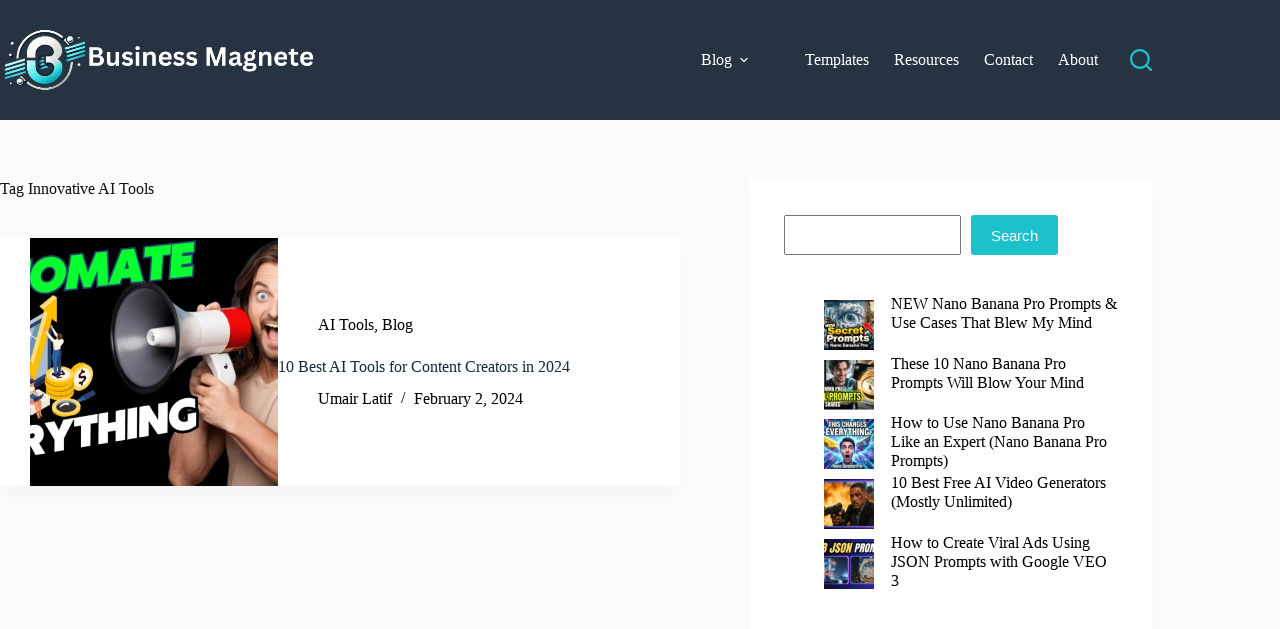

--- FILE ---
content_type: text/html; charset=UTF-8
request_url: https://businessmagnete.com/tag/innovative-ai-tools/
body_size: 22159
content:
<!doctype html>
<html lang="en-US" prefix="og: https://ogp.me/ns#">
<head>
	
	<meta charset="UTF-8">
	<meta name="viewport" content="width=device-width, initial-scale=1, maximum-scale=5, viewport-fit=cover">
	<link rel="profile" href="https://gmpg.org/xfn/11">

	
<!-- Search Engine Optimization by Rank Math - https://rankmath.com/ -->
<title>Innovative AI Tools Archives - Business Magnate</title>
<meta name="robots" content="follow, noindex"/>
<meta property="og:locale" content="en_US" />
<meta property="og:type" content="article" />
<meta property="og:title" content="Innovative AI Tools Archives - Business Magnate" />
<meta property="og:url" content="https://businessmagnete.com/tag/innovative-ai-tools/" />
<meta property="og:site_name" content="Business Magnate" />
<meta name="twitter:card" content="summary_large_image" />
<meta name="twitter:title" content="Innovative AI Tools Archives - Business Magnate" />
<!-- /Rank Math WordPress SEO plugin -->

<link rel="alternate" type="application/rss+xml" title="Business Magnate &raquo; Feed" href="https://businessmagnete.com/feed/" />
<link rel="alternate" type="application/rss+xml" title="Business Magnate &raquo; Comments Feed" href="https://businessmagnete.com/comments/feed/" />
<link rel="alternate" type="application/rss+xml" title="Business Magnate &raquo; Innovative AI Tools Tag Feed" href="https://businessmagnete.com/tag/innovative-ai-tools/feed/" />
		<style>
			.lazyload,
			.lazyloading {
				max-width: 100%;
			}
		</style>
				<!-- This site uses the Google Analytics by MonsterInsights plugin v9.11.1 - Using Analytics tracking - https://www.monsterinsights.com/ -->
							<script src="//www.googletagmanager.com/gtag/js?id=G-F61TY55TR2"  data-cfasync="false" data-wpfc-render="false" async></script>
			<script data-cfasync="false" data-wpfc-render="false">
				var mi_version = '9.11.1';
				var mi_track_user = true;
				var mi_no_track_reason = '';
								var MonsterInsightsDefaultLocations = {"page_location":"https:\/\/businessmagnete.com\/tag\/innovative-ai-tools\/"};
								if ( typeof MonsterInsightsPrivacyGuardFilter === 'function' ) {
					var MonsterInsightsLocations = (typeof MonsterInsightsExcludeQuery === 'object') ? MonsterInsightsPrivacyGuardFilter( MonsterInsightsExcludeQuery ) : MonsterInsightsPrivacyGuardFilter( MonsterInsightsDefaultLocations );
				} else {
					var MonsterInsightsLocations = (typeof MonsterInsightsExcludeQuery === 'object') ? MonsterInsightsExcludeQuery : MonsterInsightsDefaultLocations;
				}

								var disableStrs = [
										'ga-disable-G-F61TY55TR2',
									];

				/* Function to detect opted out users */
				function __gtagTrackerIsOptedOut() {
					for (var index = 0; index < disableStrs.length; index++) {
						if (document.cookie.indexOf(disableStrs[index] + '=true') > -1) {
							return true;
						}
					}

					return false;
				}

				/* Disable tracking if the opt-out cookie exists. */
				if (__gtagTrackerIsOptedOut()) {
					for (var index = 0; index < disableStrs.length; index++) {
						window[disableStrs[index]] = true;
					}
				}

				/* Opt-out function */
				function __gtagTrackerOptout() {
					for (var index = 0; index < disableStrs.length; index++) {
						document.cookie = disableStrs[index] + '=true; expires=Thu, 31 Dec 2099 23:59:59 UTC; path=/';
						window[disableStrs[index]] = true;
					}
				}

				if ('undefined' === typeof gaOptout) {
					function gaOptout() {
						__gtagTrackerOptout();
					}
				}
								window.dataLayer = window.dataLayer || [];

				window.MonsterInsightsDualTracker = {
					helpers: {},
					trackers: {},
				};
				if (mi_track_user) {
					function __gtagDataLayer() {
						dataLayer.push(arguments);
					}

					function __gtagTracker(type, name, parameters) {
						if (!parameters) {
							parameters = {};
						}

						if (parameters.send_to) {
							__gtagDataLayer.apply(null, arguments);
							return;
						}

						if (type === 'event') {
														parameters.send_to = monsterinsights_frontend.v4_id;
							var hookName = name;
							if (typeof parameters['event_category'] !== 'undefined') {
								hookName = parameters['event_category'] + ':' + name;
							}

							if (typeof MonsterInsightsDualTracker.trackers[hookName] !== 'undefined') {
								MonsterInsightsDualTracker.trackers[hookName](parameters);
							} else {
								__gtagDataLayer('event', name, parameters);
							}
							
						} else {
							__gtagDataLayer.apply(null, arguments);
						}
					}

					__gtagTracker('js', new Date());
					__gtagTracker('set', {
						'developer_id.dZGIzZG': true,
											});
					if ( MonsterInsightsLocations.page_location ) {
						__gtagTracker('set', MonsterInsightsLocations);
					}
										__gtagTracker('config', 'G-F61TY55TR2', {"forceSSL":"true","link_attribution":"true"} );
										window.gtag = __gtagTracker;										(function () {
						/* https://developers.google.com/analytics/devguides/collection/analyticsjs/ */
						/* ga and __gaTracker compatibility shim. */
						var noopfn = function () {
							return null;
						};
						var newtracker = function () {
							return new Tracker();
						};
						var Tracker = function () {
							return null;
						};
						var p = Tracker.prototype;
						p.get = noopfn;
						p.set = noopfn;
						p.send = function () {
							var args = Array.prototype.slice.call(arguments);
							args.unshift('send');
							__gaTracker.apply(null, args);
						};
						var __gaTracker = function () {
							var len = arguments.length;
							if (len === 0) {
								return;
							}
							var f = arguments[len - 1];
							if (typeof f !== 'object' || f === null || typeof f.hitCallback !== 'function') {
								if ('send' === arguments[0]) {
									var hitConverted, hitObject = false, action;
									if ('event' === arguments[1]) {
										if ('undefined' !== typeof arguments[3]) {
											hitObject = {
												'eventAction': arguments[3],
												'eventCategory': arguments[2],
												'eventLabel': arguments[4],
												'value': arguments[5] ? arguments[5] : 1,
											}
										}
									}
									if ('pageview' === arguments[1]) {
										if ('undefined' !== typeof arguments[2]) {
											hitObject = {
												'eventAction': 'page_view',
												'page_path': arguments[2],
											}
										}
									}
									if (typeof arguments[2] === 'object') {
										hitObject = arguments[2];
									}
									if (typeof arguments[5] === 'object') {
										Object.assign(hitObject, arguments[5]);
									}
									if ('undefined' !== typeof arguments[1].hitType) {
										hitObject = arguments[1];
										if ('pageview' === hitObject.hitType) {
											hitObject.eventAction = 'page_view';
										}
									}
									if (hitObject) {
										action = 'timing' === arguments[1].hitType ? 'timing_complete' : hitObject.eventAction;
										hitConverted = mapArgs(hitObject);
										__gtagTracker('event', action, hitConverted);
									}
								}
								return;
							}

							function mapArgs(args) {
								var arg, hit = {};
								var gaMap = {
									'eventCategory': 'event_category',
									'eventAction': 'event_action',
									'eventLabel': 'event_label',
									'eventValue': 'event_value',
									'nonInteraction': 'non_interaction',
									'timingCategory': 'event_category',
									'timingVar': 'name',
									'timingValue': 'value',
									'timingLabel': 'event_label',
									'page': 'page_path',
									'location': 'page_location',
									'title': 'page_title',
									'referrer' : 'page_referrer',
								};
								for (arg in args) {
																		if (!(!args.hasOwnProperty(arg) || !gaMap.hasOwnProperty(arg))) {
										hit[gaMap[arg]] = args[arg];
									} else {
										hit[arg] = args[arg];
									}
								}
								return hit;
							}

							try {
								f.hitCallback();
							} catch (ex) {
							}
						};
						__gaTracker.create = newtracker;
						__gaTracker.getByName = newtracker;
						__gaTracker.getAll = function () {
							return [];
						};
						__gaTracker.remove = noopfn;
						__gaTracker.loaded = true;
						window['__gaTracker'] = __gaTracker;
					})();
									} else {
										console.log("");
					(function () {
						function __gtagTracker() {
							return null;
						}

						window['__gtagTracker'] = __gtagTracker;
						window['gtag'] = __gtagTracker;
					})();
									}
			</script>
							<!-- / Google Analytics by MonsterInsights -->
		<style id='wp-img-auto-sizes-contain-inline-css'>
img:is([sizes=auto i],[sizes^="auto," i]){contain-intrinsic-size:3000px 1500px}
/*# sourceURL=wp-img-auto-sizes-contain-inline-css */
</style>
<link rel='stylesheet' id='blocksy-dynamic-global-css' href='https://businessmagnete.com/wp-content/uploads/blocksy/css/global.css?ver=07892' media='all' />
<link rel='stylesheet' id='wp-block-library-css' href='https://businessmagnete.com/wp-includes/css/dist/block-library/style.min.css?ver=6.9' media='all' />
<style id='global-styles-inline-css'>
:root{--wp--preset--aspect-ratio--square: 1;--wp--preset--aspect-ratio--4-3: 4/3;--wp--preset--aspect-ratio--3-4: 3/4;--wp--preset--aspect-ratio--3-2: 3/2;--wp--preset--aspect-ratio--2-3: 2/3;--wp--preset--aspect-ratio--16-9: 16/9;--wp--preset--aspect-ratio--9-16: 9/16;--wp--preset--color--black: #000000;--wp--preset--color--cyan-bluish-gray: #abb8c3;--wp--preset--color--white: #ffffff;--wp--preset--color--pale-pink: #f78da7;--wp--preset--color--vivid-red: #cf2e2e;--wp--preset--color--luminous-vivid-orange: #ff6900;--wp--preset--color--luminous-vivid-amber: #fcb900;--wp--preset--color--light-green-cyan: #7bdcb5;--wp--preset--color--vivid-green-cyan: #00d084;--wp--preset--color--pale-cyan-blue: #8ed1fc;--wp--preset--color--vivid-cyan-blue: #0693e3;--wp--preset--color--vivid-purple: #9b51e0;--wp--preset--color--palette-color-1: var(--theme-palette-color-1, #1BC1CC);--wp--preset--color--palette-color-2: var(--theme-palette-color-2, #1BC1CC);--wp--preset--color--palette-color-3: var(--theme-palette-color-3, #3A4F66);--wp--preset--color--palette-color-4: var(--theme-palette-color-4, #192a3d);--wp--preset--color--palette-color-5: var(--theme-palette-color-5, #e1e8ed);--wp--preset--color--palette-color-6: var(--theme-palette-color-6, #f2f5f7);--wp--preset--color--palette-color-7: var(--theme-palette-color-7, #FAFBFC);--wp--preset--color--palette-color-8: var(--theme-palette-color-8, #ffffff);--wp--preset--gradient--vivid-cyan-blue-to-vivid-purple: linear-gradient(135deg,rgb(6,147,227) 0%,rgb(155,81,224) 100%);--wp--preset--gradient--light-green-cyan-to-vivid-green-cyan: linear-gradient(135deg,rgb(122,220,180) 0%,rgb(0,208,130) 100%);--wp--preset--gradient--luminous-vivid-amber-to-luminous-vivid-orange: linear-gradient(135deg,rgb(252,185,0) 0%,rgb(255,105,0) 100%);--wp--preset--gradient--luminous-vivid-orange-to-vivid-red: linear-gradient(135deg,rgb(255,105,0) 0%,rgb(207,46,46) 100%);--wp--preset--gradient--very-light-gray-to-cyan-bluish-gray: linear-gradient(135deg,rgb(238,238,238) 0%,rgb(169,184,195) 100%);--wp--preset--gradient--cool-to-warm-spectrum: linear-gradient(135deg,rgb(74,234,220) 0%,rgb(151,120,209) 20%,rgb(207,42,186) 40%,rgb(238,44,130) 60%,rgb(251,105,98) 80%,rgb(254,248,76) 100%);--wp--preset--gradient--blush-light-purple: linear-gradient(135deg,rgb(255,206,236) 0%,rgb(152,150,240) 100%);--wp--preset--gradient--blush-bordeaux: linear-gradient(135deg,rgb(254,205,165) 0%,rgb(254,45,45) 50%,rgb(107,0,62) 100%);--wp--preset--gradient--luminous-dusk: linear-gradient(135deg,rgb(255,203,112) 0%,rgb(199,81,192) 50%,rgb(65,88,208) 100%);--wp--preset--gradient--pale-ocean: linear-gradient(135deg,rgb(255,245,203) 0%,rgb(182,227,212) 50%,rgb(51,167,181) 100%);--wp--preset--gradient--electric-grass: linear-gradient(135deg,rgb(202,248,128) 0%,rgb(113,206,126) 100%);--wp--preset--gradient--midnight: linear-gradient(135deg,rgb(2,3,129) 0%,rgb(40,116,252) 100%);--wp--preset--gradient--juicy-peach: linear-gradient(to right, #ffecd2 0%, #fcb69f 100%);--wp--preset--gradient--young-passion: linear-gradient(to right, #ff8177 0%, #ff867a 0%, #ff8c7f 21%, #f99185 52%, #cf556c 78%, #b12a5b 100%);--wp--preset--gradient--true-sunset: linear-gradient(to right, #fa709a 0%, #fee140 100%);--wp--preset--gradient--morpheus-den: linear-gradient(to top, #30cfd0 0%, #330867 100%);--wp--preset--gradient--plum-plate: linear-gradient(135deg, #667eea 0%, #764ba2 100%);--wp--preset--gradient--aqua-splash: linear-gradient(15deg, #13547a 0%, #80d0c7 100%);--wp--preset--gradient--love-kiss: linear-gradient(to top, #ff0844 0%, #ffb199 100%);--wp--preset--gradient--new-retrowave: linear-gradient(to top, #3b41c5 0%, #a981bb 49%, #ffc8a9 100%);--wp--preset--gradient--plum-bath: linear-gradient(to top, #cc208e 0%, #6713d2 100%);--wp--preset--gradient--high-flight: linear-gradient(to right, #0acffe 0%, #495aff 100%);--wp--preset--gradient--teen-party: linear-gradient(-225deg, #FF057C 0%, #8D0B93 50%, #321575 100%);--wp--preset--gradient--fabled-sunset: linear-gradient(-225deg, #231557 0%, #44107A 29%, #FF1361 67%, #FFF800 100%);--wp--preset--gradient--arielle-smile: radial-gradient(circle 248px at center, #16d9e3 0%, #30c7ec 47%, #46aef7 100%);--wp--preset--gradient--itmeo-branding: linear-gradient(180deg, #2af598 0%, #009efd 100%);--wp--preset--gradient--deep-blue: linear-gradient(to right, #6a11cb 0%, #2575fc 100%);--wp--preset--gradient--strong-bliss: linear-gradient(to right, #f78ca0 0%, #f9748f 19%, #fd868c 60%, #fe9a8b 100%);--wp--preset--gradient--sweet-period: linear-gradient(to top, #3f51b1 0%, #5a55ae 13%, #7b5fac 25%, #8f6aae 38%, #a86aa4 50%, #cc6b8e 62%, #f18271 75%, #f3a469 87%, #f7c978 100%);--wp--preset--gradient--purple-division: linear-gradient(to top, #7028e4 0%, #e5b2ca 100%);--wp--preset--gradient--cold-evening: linear-gradient(to top, #0c3483 0%, #a2b6df 100%, #6b8cce 100%, #a2b6df 100%);--wp--preset--gradient--mountain-rock: linear-gradient(to right, #868f96 0%, #596164 100%);--wp--preset--gradient--desert-hump: linear-gradient(to top, #c79081 0%, #dfa579 100%);--wp--preset--gradient--ethernal-constance: linear-gradient(to top, #09203f 0%, #537895 100%);--wp--preset--gradient--happy-memories: linear-gradient(-60deg, #ff5858 0%, #f09819 100%);--wp--preset--gradient--grown-early: linear-gradient(to top, #0ba360 0%, #3cba92 100%);--wp--preset--gradient--morning-salad: linear-gradient(-225deg, #B7F8DB 0%, #50A7C2 100%);--wp--preset--gradient--night-call: linear-gradient(-225deg, #AC32E4 0%, #7918F2 48%, #4801FF 100%);--wp--preset--gradient--mind-crawl: linear-gradient(-225deg, #473B7B 0%, #3584A7 51%, #30D2BE 100%);--wp--preset--gradient--angel-care: linear-gradient(-225deg, #FFE29F 0%, #FFA99F 48%, #FF719A 100%);--wp--preset--gradient--juicy-cake: linear-gradient(to top, #e14fad 0%, #f9d423 100%);--wp--preset--gradient--rich-metal: linear-gradient(to right, #d7d2cc 0%, #304352 100%);--wp--preset--gradient--mole-hall: linear-gradient(-20deg, #616161 0%, #9bc5c3 100%);--wp--preset--gradient--cloudy-knoxville: linear-gradient(120deg, #fdfbfb 0%, #ebedee 100%);--wp--preset--gradient--soft-grass: linear-gradient(to top, #c1dfc4 0%, #deecdd 100%);--wp--preset--gradient--saint-petersburg: linear-gradient(135deg, #f5f7fa 0%, #c3cfe2 100%);--wp--preset--gradient--everlasting-sky: linear-gradient(135deg, #fdfcfb 0%, #e2d1c3 100%);--wp--preset--gradient--kind-steel: linear-gradient(-20deg, #e9defa 0%, #fbfcdb 100%);--wp--preset--gradient--over-sun: linear-gradient(60deg, #abecd6 0%, #fbed96 100%);--wp--preset--gradient--premium-white: linear-gradient(to top, #d5d4d0 0%, #d5d4d0 1%, #eeeeec 31%, #efeeec 75%, #e9e9e7 100%);--wp--preset--gradient--clean-mirror: linear-gradient(45deg, #93a5cf 0%, #e4efe9 100%);--wp--preset--gradient--wild-apple: linear-gradient(to top, #d299c2 0%, #fef9d7 100%);--wp--preset--gradient--snow-again: linear-gradient(to top, #e6e9f0 0%, #eef1f5 100%);--wp--preset--gradient--confident-cloud: linear-gradient(to top, #dad4ec 0%, #dad4ec 1%, #f3e7e9 100%);--wp--preset--gradient--glass-water: linear-gradient(to top, #dfe9f3 0%, white 100%);--wp--preset--gradient--perfect-white: linear-gradient(-225deg, #E3FDF5 0%, #FFE6FA 100%);--wp--preset--font-size--small: 13px;--wp--preset--font-size--medium: 20px;--wp--preset--font-size--large: clamp(22px, 1.375rem + ((1vw - 3.2px) * 0.625), 30px);--wp--preset--font-size--x-large: clamp(30px, 1.875rem + ((1vw - 3.2px) * 1.563), 50px);--wp--preset--font-size--xx-large: clamp(45px, 2.813rem + ((1vw - 3.2px) * 2.734), 80px);--wp--preset--spacing--20: 0.44rem;--wp--preset--spacing--30: 0.67rem;--wp--preset--spacing--40: 1rem;--wp--preset--spacing--50: 1.5rem;--wp--preset--spacing--60: 2.25rem;--wp--preset--spacing--70: 3.38rem;--wp--preset--spacing--80: 5.06rem;--wp--preset--shadow--natural: 6px 6px 9px rgba(0, 0, 0, 0.2);--wp--preset--shadow--deep: 12px 12px 50px rgba(0, 0, 0, 0.4);--wp--preset--shadow--sharp: 6px 6px 0px rgba(0, 0, 0, 0.2);--wp--preset--shadow--outlined: 6px 6px 0px -3px rgb(255, 255, 255), 6px 6px rgb(0, 0, 0);--wp--preset--shadow--crisp: 6px 6px 0px rgb(0, 0, 0);}:root { --wp--style--global--content-size: var(--theme-block-max-width);--wp--style--global--wide-size: var(--theme-block-wide-max-width); }:where(body) { margin: 0; }.wp-site-blocks > .alignleft { float: left; margin-right: 2em; }.wp-site-blocks > .alignright { float: right; margin-left: 2em; }.wp-site-blocks > .aligncenter { justify-content: center; margin-left: auto; margin-right: auto; }:where(.wp-site-blocks) > * { margin-block-start: var(--theme-content-spacing); margin-block-end: 0; }:where(.wp-site-blocks) > :first-child { margin-block-start: 0; }:where(.wp-site-blocks) > :last-child { margin-block-end: 0; }:root { --wp--style--block-gap: var(--theme-content-spacing); }:root :where(.is-layout-flow) > :first-child{margin-block-start: 0;}:root :where(.is-layout-flow) > :last-child{margin-block-end: 0;}:root :where(.is-layout-flow) > *{margin-block-start: var(--theme-content-spacing);margin-block-end: 0;}:root :where(.is-layout-constrained) > :first-child{margin-block-start: 0;}:root :where(.is-layout-constrained) > :last-child{margin-block-end: 0;}:root :where(.is-layout-constrained) > *{margin-block-start: var(--theme-content-spacing);margin-block-end: 0;}:root :where(.is-layout-flex){gap: var(--theme-content-spacing);}:root :where(.is-layout-grid){gap: var(--theme-content-spacing);}.is-layout-flow > .alignleft{float: left;margin-inline-start: 0;margin-inline-end: 2em;}.is-layout-flow > .alignright{float: right;margin-inline-start: 2em;margin-inline-end: 0;}.is-layout-flow > .aligncenter{margin-left: auto !important;margin-right: auto !important;}.is-layout-constrained > .alignleft{float: left;margin-inline-start: 0;margin-inline-end: 2em;}.is-layout-constrained > .alignright{float: right;margin-inline-start: 2em;margin-inline-end: 0;}.is-layout-constrained > .aligncenter{margin-left: auto !important;margin-right: auto !important;}.is-layout-constrained > :where(:not(.alignleft):not(.alignright):not(.alignfull)){max-width: var(--wp--style--global--content-size);margin-left: auto !important;margin-right: auto !important;}.is-layout-constrained > .alignwide{max-width: var(--wp--style--global--wide-size);}body .is-layout-flex{display: flex;}.is-layout-flex{flex-wrap: wrap;align-items: center;}.is-layout-flex > :is(*, div){margin: 0;}body .is-layout-grid{display: grid;}.is-layout-grid > :is(*, div){margin: 0;}body{padding-top: 0px;padding-right: 0px;padding-bottom: 0px;padding-left: 0px;}:root :where(.wp-element-button, .wp-block-button__link){font-style: inherit;font-weight: inherit;letter-spacing: inherit;text-transform: inherit;}.has-black-color{color: var(--wp--preset--color--black) !important;}.has-cyan-bluish-gray-color{color: var(--wp--preset--color--cyan-bluish-gray) !important;}.has-white-color{color: var(--wp--preset--color--white) !important;}.has-pale-pink-color{color: var(--wp--preset--color--pale-pink) !important;}.has-vivid-red-color{color: var(--wp--preset--color--vivid-red) !important;}.has-luminous-vivid-orange-color{color: var(--wp--preset--color--luminous-vivid-orange) !important;}.has-luminous-vivid-amber-color{color: var(--wp--preset--color--luminous-vivid-amber) !important;}.has-light-green-cyan-color{color: var(--wp--preset--color--light-green-cyan) !important;}.has-vivid-green-cyan-color{color: var(--wp--preset--color--vivid-green-cyan) !important;}.has-pale-cyan-blue-color{color: var(--wp--preset--color--pale-cyan-blue) !important;}.has-vivid-cyan-blue-color{color: var(--wp--preset--color--vivid-cyan-blue) !important;}.has-vivid-purple-color{color: var(--wp--preset--color--vivid-purple) !important;}.has-palette-color-1-color{color: var(--wp--preset--color--palette-color-1) !important;}.has-palette-color-2-color{color: var(--wp--preset--color--palette-color-2) !important;}.has-palette-color-3-color{color: var(--wp--preset--color--palette-color-3) !important;}.has-palette-color-4-color{color: var(--wp--preset--color--palette-color-4) !important;}.has-palette-color-5-color{color: var(--wp--preset--color--palette-color-5) !important;}.has-palette-color-6-color{color: var(--wp--preset--color--palette-color-6) !important;}.has-palette-color-7-color{color: var(--wp--preset--color--palette-color-7) !important;}.has-palette-color-8-color{color: var(--wp--preset--color--palette-color-8) !important;}.has-black-background-color{background-color: var(--wp--preset--color--black) !important;}.has-cyan-bluish-gray-background-color{background-color: var(--wp--preset--color--cyan-bluish-gray) !important;}.has-white-background-color{background-color: var(--wp--preset--color--white) !important;}.has-pale-pink-background-color{background-color: var(--wp--preset--color--pale-pink) !important;}.has-vivid-red-background-color{background-color: var(--wp--preset--color--vivid-red) !important;}.has-luminous-vivid-orange-background-color{background-color: var(--wp--preset--color--luminous-vivid-orange) !important;}.has-luminous-vivid-amber-background-color{background-color: var(--wp--preset--color--luminous-vivid-amber) !important;}.has-light-green-cyan-background-color{background-color: var(--wp--preset--color--light-green-cyan) !important;}.has-vivid-green-cyan-background-color{background-color: var(--wp--preset--color--vivid-green-cyan) !important;}.has-pale-cyan-blue-background-color{background-color: var(--wp--preset--color--pale-cyan-blue) !important;}.has-vivid-cyan-blue-background-color{background-color: var(--wp--preset--color--vivid-cyan-blue) !important;}.has-vivid-purple-background-color{background-color: var(--wp--preset--color--vivid-purple) !important;}.has-palette-color-1-background-color{background-color: var(--wp--preset--color--palette-color-1) !important;}.has-palette-color-2-background-color{background-color: var(--wp--preset--color--palette-color-2) !important;}.has-palette-color-3-background-color{background-color: var(--wp--preset--color--palette-color-3) !important;}.has-palette-color-4-background-color{background-color: var(--wp--preset--color--palette-color-4) !important;}.has-palette-color-5-background-color{background-color: var(--wp--preset--color--palette-color-5) !important;}.has-palette-color-6-background-color{background-color: var(--wp--preset--color--palette-color-6) !important;}.has-palette-color-7-background-color{background-color: var(--wp--preset--color--palette-color-7) !important;}.has-palette-color-8-background-color{background-color: var(--wp--preset--color--palette-color-8) !important;}.has-black-border-color{border-color: var(--wp--preset--color--black) !important;}.has-cyan-bluish-gray-border-color{border-color: var(--wp--preset--color--cyan-bluish-gray) !important;}.has-white-border-color{border-color: var(--wp--preset--color--white) !important;}.has-pale-pink-border-color{border-color: var(--wp--preset--color--pale-pink) !important;}.has-vivid-red-border-color{border-color: var(--wp--preset--color--vivid-red) !important;}.has-luminous-vivid-orange-border-color{border-color: var(--wp--preset--color--luminous-vivid-orange) !important;}.has-luminous-vivid-amber-border-color{border-color: var(--wp--preset--color--luminous-vivid-amber) !important;}.has-light-green-cyan-border-color{border-color: var(--wp--preset--color--light-green-cyan) !important;}.has-vivid-green-cyan-border-color{border-color: var(--wp--preset--color--vivid-green-cyan) !important;}.has-pale-cyan-blue-border-color{border-color: var(--wp--preset--color--pale-cyan-blue) !important;}.has-vivid-cyan-blue-border-color{border-color: var(--wp--preset--color--vivid-cyan-blue) !important;}.has-vivid-purple-border-color{border-color: var(--wp--preset--color--vivid-purple) !important;}.has-palette-color-1-border-color{border-color: var(--wp--preset--color--palette-color-1) !important;}.has-palette-color-2-border-color{border-color: var(--wp--preset--color--palette-color-2) !important;}.has-palette-color-3-border-color{border-color: var(--wp--preset--color--palette-color-3) !important;}.has-palette-color-4-border-color{border-color: var(--wp--preset--color--palette-color-4) !important;}.has-palette-color-5-border-color{border-color: var(--wp--preset--color--palette-color-5) !important;}.has-palette-color-6-border-color{border-color: var(--wp--preset--color--palette-color-6) !important;}.has-palette-color-7-border-color{border-color: var(--wp--preset--color--palette-color-7) !important;}.has-palette-color-8-border-color{border-color: var(--wp--preset--color--palette-color-8) !important;}.has-vivid-cyan-blue-to-vivid-purple-gradient-background{background: var(--wp--preset--gradient--vivid-cyan-blue-to-vivid-purple) !important;}.has-light-green-cyan-to-vivid-green-cyan-gradient-background{background: var(--wp--preset--gradient--light-green-cyan-to-vivid-green-cyan) !important;}.has-luminous-vivid-amber-to-luminous-vivid-orange-gradient-background{background: var(--wp--preset--gradient--luminous-vivid-amber-to-luminous-vivid-orange) !important;}.has-luminous-vivid-orange-to-vivid-red-gradient-background{background: var(--wp--preset--gradient--luminous-vivid-orange-to-vivid-red) !important;}.has-very-light-gray-to-cyan-bluish-gray-gradient-background{background: var(--wp--preset--gradient--very-light-gray-to-cyan-bluish-gray) !important;}.has-cool-to-warm-spectrum-gradient-background{background: var(--wp--preset--gradient--cool-to-warm-spectrum) !important;}.has-blush-light-purple-gradient-background{background: var(--wp--preset--gradient--blush-light-purple) !important;}.has-blush-bordeaux-gradient-background{background: var(--wp--preset--gradient--blush-bordeaux) !important;}.has-luminous-dusk-gradient-background{background: var(--wp--preset--gradient--luminous-dusk) !important;}.has-pale-ocean-gradient-background{background: var(--wp--preset--gradient--pale-ocean) !important;}.has-electric-grass-gradient-background{background: var(--wp--preset--gradient--electric-grass) !important;}.has-midnight-gradient-background{background: var(--wp--preset--gradient--midnight) !important;}.has-juicy-peach-gradient-background{background: var(--wp--preset--gradient--juicy-peach) !important;}.has-young-passion-gradient-background{background: var(--wp--preset--gradient--young-passion) !important;}.has-true-sunset-gradient-background{background: var(--wp--preset--gradient--true-sunset) !important;}.has-morpheus-den-gradient-background{background: var(--wp--preset--gradient--morpheus-den) !important;}.has-plum-plate-gradient-background{background: var(--wp--preset--gradient--plum-plate) !important;}.has-aqua-splash-gradient-background{background: var(--wp--preset--gradient--aqua-splash) !important;}.has-love-kiss-gradient-background{background: var(--wp--preset--gradient--love-kiss) !important;}.has-new-retrowave-gradient-background{background: var(--wp--preset--gradient--new-retrowave) !important;}.has-plum-bath-gradient-background{background: var(--wp--preset--gradient--plum-bath) !important;}.has-high-flight-gradient-background{background: var(--wp--preset--gradient--high-flight) !important;}.has-teen-party-gradient-background{background: var(--wp--preset--gradient--teen-party) !important;}.has-fabled-sunset-gradient-background{background: var(--wp--preset--gradient--fabled-sunset) !important;}.has-arielle-smile-gradient-background{background: var(--wp--preset--gradient--arielle-smile) !important;}.has-itmeo-branding-gradient-background{background: var(--wp--preset--gradient--itmeo-branding) !important;}.has-deep-blue-gradient-background{background: var(--wp--preset--gradient--deep-blue) !important;}.has-strong-bliss-gradient-background{background: var(--wp--preset--gradient--strong-bliss) !important;}.has-sweet-period-gradient-background{background: var(--wp--preset--gradient--sweet-period) !important;}.has-purple-division-gradient-background{background: var(--wp--preset--gradient--purple-division) !important;}.has-cold-evening-gradient-background{background: var(--wp--preset--gradient--cold-evening) !important;}.has-mountain-rock-gradient-background{background: var(--wp--preset--gradient--mountain-rock) !important;}.has-desert-hump-gradient-background{background: var(--wp--preset--gradient--desert-hump) !important;}.has-ethernal-constance-gradient-background{background: var(--wp--preset--gradient--ethernal-constance) !important;}.has-happy-memories-gradient-background{background: var(--wp--preset--gradient--happy-memories) !important;}.has-grown-early-gradient-background{background: var(--wp--preset--gradient--grown-early) !important;}.has-morning-salad-gradient-background{background: var(--wp--preset--gradient--morning-salad) !important;}.has-night-call-gradient-background{background: var(--wp--preset--gradient--night-call) !important;}.has-mind-crawl-gradient-background{background: var(--wp--preset--gradient--mind-crawl) !important;}.has-angel-care-gradient-background{background: var(--wp--preset--gradient--angel-care) !important;}.has-juicy-cake-gradient-background{background: var(--wp--preset--gradient--juicy-cake) !important;}.has-rich-metal-gradient-background{background: var(--wp--preset--gradient--rich-metal) !important;}.has-mole-hall-gradient-background{background: var(--wp--preset--gradient--mole-hall) !important;}.has-cloudy-knoxville-gradient-background{background: var(--wp--preset--gradient--cloudy-knoxville) !important;}.has-soft-grass-gradient-background{background: var(--wp--preset--gradient--soft-grass) !important;}.has-saint-petersburg-gradient-background{background: var(--wp--preset--gradient--saint-petersburg) !important;}.has-everlasting-sky-gradient-background{background: var(--wp--preset--gradient--everlasting-sky) !important;}.has-kind-steel-gradient-background{background: var(--wp--preset--gradient--kind-steel) !important;}.has-over-sun-gradient-background{background: var(--wp--preset--gradient--over-sun) !important;}.has-premium-white-gradient-background{background: var(--wp--preset--gradient--premium-white) !important;}.has-clean-mirror-gradient-background{background: var(--wp--preset--gradient--clean-mirror) !important;}.has-wild-apple-gradient-background{background: var(--wp--preset--gradient--wild-apple) !important;}.has-snow-again-gradient-background{background: var(--wp--preset--gradient--snow-again) !important;}.has-confident-cloud-gradient-background{background: var(--wp--preset--gradient--confident-cloud) !important;}.has-glass-water-gradient-background{background: var(--wp--preset--gradient--glass-water) !important;}.has-perfect-white-gradient-background{background: var(--wp--preset--gradient--perfect-white) !important;}.has-small-font-size{font-size: var(--wp--preset--font-size--small) !important;}.has-medium-font-size{font-size: var(--wp--preset--font-size--medium) !important;}.has-large-font-size{font-size: var(--wp--preset--font-size--large) !important;}.has-x-large-font-size{font-size: var(--wp--preset--font-size--x-large) !important;}.has-xx-large-font-size{font-size: var(--wp--preset--font-size--xx-large) !important;}
:root :where(.wp-block-pullquote){font-size: clamp(0.984em, 0.984rem + ((1vw - 0.2em) * 0.645), 1.5em);line-height: 1.6;}
/*# sourceURL=global-styles-inline-css */
</style>
<link rel='stylesheet' id='ez-toc-css' href='https://businessmagnete.com/wp-content/plugins/easy-table-of-contents/assets/css/screen.min.css?ver=2.0.80' media='all' />
<style id='ez-toc-inline-css'>
div#ez-toc-container .ez-toc-title {font-size: 16px;}div#ez-toc-container .ez-toc-title {font-weight: 500;}div#ez-toc-container ul li , div#ez-toc-container ul li a {font-size: 16px;}div#ez-toc-container ul li , div#ez-toc-container ul li a {font-weight: 400;}div#ez-toc-container nav ul ul li {font-size: 14px;}.ez-toc-box-title {font-weight: bold; margin-bottom: 10px; text-align: center; text-transform: uppercase; letter-spacing: 1px; color: #666; padding-bottom: 5px;position:absolute;top:-4%;left:5%;background-color: inherit;transition: top 0.3s ease;}.ez-toc-box-title.toc-closed {top:-25%;}
.ez-toc-container-direction {direction: ltr;}.ez-toc-counter ul{counter-reset: item ;}.ez-toc-counter nav ul li a::before {content: counters(item, '.', decimal) '. ';display: inline-block;counter-increment: item;flex-grow: 0;flex-shrink: 0;margin-right: .2em; float: left; }.ez-toc-widget-direction {direction: ltr;}.ez-toc-widget-container ul{counter-reset: item ;}.ez-toc-widget-container nav ul li a::before {content: counters(item, '.', decimal) '. ';display: inline-block;counter-increment: item;flex-grow: 0;flex-shrink: 0;margin-right: .2em; float: left; }
/*# sourceURL=ez-toc-inline-css */
</style>
<link rel='stylesheet' id='ct-main-styles-css' href='https://businessmagnete.com/wp-content/themes/blocksy/static/bundle/main.min.css?ver=2.1.25' media='all' />
<link rel='stylesheet' id='ct-page-title-styles-css' href='https://businessmagnete.com/wp-content/themes/blocksy/static/bundle/page-title.min.css?ver=2.1.25' media='all' />
<link rel='stylesheet' id='ct-sidebar-styles-css' href='https://businessmagnete.com/wp-content/themes/blocksy/static/bundle/sidebar.min.css?ver=2.1.25' media='all' />
<link rel='stylesheet' id='ct-wpforms-styles-css' href='https://businessmagnete.com/wp-content/themes/blocksy/static/bundle/wpforms.min.css?ver=2.1.25' media='all' />
<link rel='stylesheet' id='jquery-lazyloadxt-spinner-css-css' href='//businessmagnete.com/wp-content/plugins/a3-lazy-load/assets/css/jquery.lazyloadxt.spinner.css?ver=6.9' media='all' />
<script src="https://businessmagnete.com/wp-content/plugins/google-analytics-for-wordpress/assets/js/frontend-gtag.min.js?ver=9.11.1" id="monsterinsights-frontend-script-js" async data-wp-strategy="async"></script>
<script data-cfasync="false" data-wpfc-render="false" id='monsterinsights-frontend-script-js-extra'>var monsterinsights_frontend = {"js_events_tracking":"true","download_extensions":"doc,pdf,ppt,zip,xls,docx,pptx,xlsx","inbound_paths":"[{\"path\":\"\\\/go\\\/\",\"label\":\"affiliate\"},{\"path\":\"\\\/recommend\\\/\",\"label\":\"affiliate\"}]","home_url":"https:\/\/businessmagnete.com","hash_tracking":"false","v4_id":"G-F61TY55TR2"};</script>
<script src="https://businessmagnete.com/wp-includes/js/jquery/jquery.min.js?ver=3.7.1" id="jquery-core-js"></script>
<script src="https://businessmagnete.com/wp-includes/js/jquery/jquery-migrate.min.js?ver=3.4.1" id="jquery-migrate-js"></script>
<link rel="https://api.w.org/" href="https://businessmagnete.com/wp-json/" /><link rel="alternate" title="JSON" type="application/json" href="https://businessmagnete.com/wp-json/wp/v2/tags/410" /><link rel="EditURI" type="application/rsd+xml" title="RSD" href="https://businessmagnete.com/xmlrpc.php?rsd" />
		<script>
			document.documentElement.className = document.documentElement.className.replace('no-js', 'js');
		</script>
				<style>
			.no-js img.lazyload {
				display: none;
			}

			figure.wp-block-image img.lazyloading {
				min-width: 150px;
			}

			.lazyload,
			.lazyloading {
				--smush-placeholder-width: 100px;
				--smush-placeholder-aspect-ratio: 1/1;
				width: var(--smush-image-width, var(--smush-placeholder-width)) !important;
				aspect-ratio: var(--smush-image-aspect-ratio, var(--smush-placeholder-aspect-ratio)) !important;
			}

						.lazyload, .lazyloading {
				opacity: 0;
			}

			.lazyloaded {
				opacity: 1;
				transition: opacity 400ms;
				transition-delay: 0ms;
			}

					</style>
		<noscript><link rel='stylesheet' href='https://businessmagnete.com/wp-content/themes/blocksy/static/bundle/no-scripts.min.css' type='text/css'></noscript>
      <meta name="onesignal" content="wordpress-plugin"/>
            <script>

      window.OneSignalDeferred = window.OneSignalDeferred || [];

      OneSignalDeferred.push(function(OneSignal) {
        var oneSignal_options = {};
        window._oneSignalInitOptions = oneSignal_options;

        oneSignal_options['serviceWorkerParam'] = { scope: '/' };
oneSignal_options['serviceWorkerPath'] = 'OneSignalSDKWorker.js.php';

        OneSignal.Notifications.setDefaultUrl("https://businessmagnete.com");

        oneSignal_options['wordpress'] = true;
oneSignal_options['appId'] = 'f188185c-d81b-489c-8345-8b30cd86e9bb';
oneSignal_options['allowLocalhostAsSecureOrigin'] = true;
oneSignal_options['welcomeNotification'] = { };
oneSignal_options['welcomeNotification']['title'] = "";
oneSignal_options['welcomeNotification']['message'] = "";
oneSignal_options['path'] = "https://businessmagnete.com/wp-content/plugins/onesignal-free-web-push-notifications/sdk_files/";
oneSignal_options['promptOptions'] = { };
oneSignal_options['notifyButton'] = { };
oneSignal_options['notifyButton']['enable'] = true;
oneSignal_options['notifyButton']['position'] = 'bottom-right';
oneSignal_options['notifyButton']['theme'] = 'default';
oneSignal_options['notifyButton']['size'] = 'medium';
oneSignal_options['notifyButton']['showCredit'] = true;
oneSignal_options['notifyButton']['text'] = {};
              OneSignal.init(window._oneSignalInitOptions);
              OneSignal.Slidedown.promptPush()      });

      function documentInitOneSignal() {
        var oneSignal_elements = document.getElementsByClassName("OneSignal-prompt");

        var oneSignalLinkClickHandler = function(event) { OneSignal.Notifications.requestPermission(); event.preventDefault(); };        for(var i = 0; i < oneSignal_elements.length; i++)
          oneSignal_elements[i].addEventListener('click', oneSignalLinkClickHandler, false);
      }

      if (document.readyState === 'complete') {
           documentInitOneSignal();
      }
      else {
           window.addEventListener("load", function(event){
               documentInitOneSignal();
          });
      }
    </script>
<link rel="icon" href="https://businessmagnete.com/wp-content/uploads/2024/10/cropped-Business-Magnete-Logo-2-32x32.png" sizes="32x32" />
<link rel="icon" href="https://businessmagnete.com/wp-content/uploads/2024/10/cropped-Business-Magnete-Logo-2-192x192.png" sizes="192x192" />
<link rel="apple-touch-icon" href="https://businessmagnete.com/wp-content/uploads/2024/10/cropped-Business-Magnete-Logo-2-180x180.png" />
<meta name="msapplication-TileImage" content="https://businessmagnete.com/wp-content/uploads/2024/10/cropped-Business-Magnete-Logo-2-270x270.png" />
	</head>


<body class="archive tag tag-innovative-ai-tools tag-410 wp-custom-logo wp-embed-responsive wp-theme-blocksy" data-link="type-2" data-prefix="categories" data-header="type-1" data-footer="type-1">

<a class="skip-link screen-reader-text" href="#main">Skip to content</a><div class="ct-drawer-canvas" data-location="start">
		<div id="search-modal" class="ct-panel" data-behaviour="modal" role="dialog" aria-label="Search modal" inert>
			<div class="ct-panel-actions">
				<button class="ct-toggle-close" data-type="type-1" aria-label="Close search modal">
					<svg class="ct-icon" width="12" height="12" viewBox="0 0 15 15"><path d="M1 15a1 1 0 01-.71-.29 1 1 0 010-1.41l5.8-5.8-5.8-5.8A1 1 0 011.7.29l5.8 5.8 5.8-5.8a1 1 0 011.41 1.41l-5.8 5.8 5.8 5.8a1 1 0 01-1.41 1.41l-5.8-5.8-5.8 5.8A1 1 0 011 15z"/></svg>				</button>
			</div>

			<div class="ct-panel-content">
				

<form role="search" method="get" class="ct-search-form"  action="https://businessmagnete.com/" aria-haspopup="listbox" data-live-results="thumbs">

	<input
		type="search" class="modal-field"		placeholder="Search"
		value=""
		name="s"
		autocomplete="off"
		title="Search for..."
		aria-label="Search for..."
			>

	<div class="ct-search-form-controls">
		
		<button type="submit" class="wp-element-button" data-button="icon" aria-label="Search button">
			<svg class="ct-icon ct-search-button-content" aria-hidden="true" width="15" height="15" viewBox="0 0 15 15"><path d="M14.8,13.7L12,11c0.9-1.2,1.5-2.6,1.5-4.2c0-3.7-3-6.8-6.8-6.8S0,3,0,6.8s3,6.8,6.8,6.8c1.6,0,3.1-0.6,4.2-1.5l2.8,2.8c0.1,0.1,0.3,0.2,0.5,0.2s0.4-0.1,0.5-0.2C15.1,14.5,15.1,14,14.8,13.7z M1.5,6.8c0-2.9,2.4-5.2,5.2-5.2S12,3.9,12,6.8S9.6,12,6.8,12S1.5,9.6,1.5,6.8z"/></svg>
			<span class="ct-ajax-loader">
				<svg viewBox="0 0 24 24">
					<circle cx="12" cy="12" r="10" opacity="0.2" fill="none" stroke="currentColor" stroke-miterlimit="10" stroke-width="2"/>

					<path d="m12,2c5.52,0,10,4.48,10,10" fill="none" stroke="currentColor" stroke-linecap="round" stroke-miterlimit="10" stroke-width="2">
						<animateTransform
							attributeName="transform"
							attributeType="XML"
							type="rotate"
							dur="0.6s"
							from="0 12 12"
							to="360 12 12"
							repeatCount="indefinite"
						/>
					</path>
				</svg>
			</span>
		</button>

		
					<input type="hidden" name="ct_post_type" value="post:page">
		
		

			</div>

			<div class="screen-reader-text" aria-live="polite" role="status">
			No results		</div>
	
</form>


			</div>
		</div>

		<div id="offcanvas" class="ct-panel ct-header" data-behaviour="right-side" role="dialog" aria-label="Offcanvas modal" inert=""><div class="ct-panel-inner">
		<div class="ct-panel-actions">
			
			<button class="ct-toggle-close" data-type="type-1" aria-label="Close drawer">
				<svg class="ct-icon" width="12" height="12" viewBox="0 0 15 15"><path d="M1 15a1 1 0 01-.71-.29 1 1 0 010-1.41l5.8-5.8-5.8-5.8A1 1 0 011.7.29l5.8 5.8 5.8-5.8a1 1 0 011.41 1.41l-5.8 5.8 5.8 5.8a1 1 0 01-1.41 1.41l-5.8-5.8-5.8 5.8A1 1 0 011 15z"/></svg>
			</button>
		</div>
		<div class="ct-panel-content" data-device="desktop"><div class="ct-panel-content-inner"></div></div><div class="ct-panel-content" data-device="mobile"><div class="ct-panel-content-inner">
<nav
	class="mobile-menu menu-container has-submenu"
	data-id="mobile-menu" data-submenu-dots="yes"	aria-label="Main Menu">

	<ul id="menu-main-menu-1" class=""><li class="menu-item menu-item-type-taxonomy menu-item-object-category menu-item-has-children menu-item-2211"><a href="https://businessmagnete.com/category/blog/" class="ct-menu-link">Blog</a>
<ul class="sub-menu">
	<li class="menu-item menu-item-type-taxonomy menu-item-object-category menu-item-2214"><a href="https://businessmagnete.com/category/make-money-online/" class="ct-menu-link">Make Money Online</a></li>
	<li class="menu-item menu-item-type-taxonomy menu-item-object-category menu-item-2213"><a href="https://businessmagnete.com/category/blog/online-business/" class="ct-menu-link">Online Business</a></li>
	<li class="menu-item menu-item-type-taxonomy menu-item-object-category menu-item-2212"><a href="https://businessmagnete.com/category/blog/business-magnate/" class="ct-menu-link">Business Magnate</a></li>
	<li class="menu-item menu-item-type-taxonomy menu-item-object-category menu-item-2039"><a href="https://businessmagnete.com/category/ai-tools/" class="ct-menu-link">AI Tools</a></li>
</ul>
</li>
<li class="menu-item menu-item-type-taxonomy menu-item-object-category menu-item-2033"><a href="https://businessmagnete.com/category/templates/" class="ct-menu-link">Templates</a></li>
<li class="menu-item menu-item-type-post_type menu-item-object-page menu-item-1996"><a href="https://businessmagnete.com/resources/" class="ct-menu-link">Resources</a></li>
<li class="menu-item menu-item-type-post_type menu-item-object-page menu-item-2072"><a href="https://businessmagnete.com/contact/" class="ct-menu-link">Contact</a></li>
<li class="menu-item menu-item-type-post_type menu-item-object-page menu-item-2220"><a href="https://businessmagnete.com/about/" class="ct-menu-link">About</a></li>
</ul></nav>

</div></div></div></div></div>
<div id="main-container">
	<header id="header" class="ct-header" data-id="type-1"  ><div data-device="desktop"><div data-row="middle" data-column-set="2"><div class="ct-container"><div data-column="start" data-placements="1"><div data-items="primary">
<div	class="site-branding"
	data-id="logo"	data-logo="left"	 >

			<a href="https://businessmagnete.com/" class="site-logo-container" rel="home"  ><img width="625" height="156" src="https://businessmagnete.com/wp-content/uploads/2024/10/Business-Magnete-1.png" class="default-logo" alt="Business Magnet" decoding="async" fetchpriority="high" srcset="https://businessmagnete.com/wp-content/uploads/2024/10/Business-Magnete-1.png 625w, https://businessmagnete.com/wp-content/uploads/2024/10/Business-Magnete-1-300x75.png 300w" sizes="(max-width: 625px) 100vw, 625px" /></a>	
			<div class="site-title-container">
			<span class="site-title " ><a href="https://businessmagnete.com/" rel="home" ></a></span>					</div>
	  </div>

</div></div><div data-column="end" data-placements="1"><div data-items="primary">
<nav
	id="header-menu-1"
	class="header-menu-1 menu-container"
	data-id="menu" data-interaction="hover"	data-menu="type-1"
	data-dropdown="type-1:simple"		data-responsive="no"	 	aria-label="Main Menu">

	<ul id="menu-main-menu" class="menu"><li id="menu-item-2211" class="menu-item menu-item-type-taxonomy menu-item-object-category menu-item-has-children menu-item-2211 animated-submenu-block"><a href="https://businessmagnete.com/category/blog/" class="ct-menu-link">Blog<span class="ct-toggle-dropdown-desktop"><svg class="ct-icon" width="8" height="8" viewBox="0 0 15 15" aria-hidden="true"><path d="M2.1,3.2l5.4,5.4l5.4-5.4L15,4.3l-7.5,7.5L0,4.3L2.1,3.2z"/></svg></span></a><button class="ct-toggle-dropdown-desktop-ghost" aria-label="Expand dropdown menu" aria-haspopup="true" aria-expanded="false"></button>
<ul class="sub-menu">
	<li id="menu-item-2214" class="menu-item menu-item-type-taxonomy menu-item-object-category menu-item-2214"><a href="https://businessmagnete.com/category/make-money-online/" class="ct-menu-link">Make Money Online</a></li>
	<li id="menu-item-2213" class="menu-item menu-item-type-taxonomy menu-item-object-category menu-item-2213"><a href="https://businessmagnete.com/category/blog/online-business/" class="ct-menu-link">Online Business</a></li>
	<li id="menu-item-2212" class="menu-item menu-item-type-taxonomy menu-item-object-category menu-item-2212"><a href="https://businessmagnete.com/category/blog/business-magnate/" class="ct-menu-link">Business Magnate</a></li>
	<li id="menu-item-2039" class="menu-item menu-item-type-taxonomy menu-item-object-category menu-item-2039"><a href="https://businessmagnete.com/category/ai-tools/" class="ct-menu-link">AI Tools</a></li>
</ul>
</li>
<li id="menu-item-2033" class="menu-item menu-item-type-taxonomy menu-item-object-category menu-item-2033"><a href="https://businessmagnete.com/category/templates/" class="ct-menu-link">Templates</a></li>
<li id="menu-item-1996" class="menu-item menu-item-type-post_type menu-item-object-page menu-item-1996"><a href="https://businessmagnete.com/resources/" class="ct-menu-link">Resources</a></li>
<li id="menu-item-2072" class="menu-item menu-item-type-post_type menu-item-object-page menu-item-2072"><a href="https://businessmagnete.com/contact/" class="ct-menu-link">Contact</a></li>
<li id="menu-item-2220" class="menu-item menu-item-type-post_type menu-item-object-page menu-item-2220"><a href="https://businessmagnete.com/about/" class="ct-menu-link">About</a></li>
</ul></nav>


<button
	class="ct-header-search ct-toggle "
	data-toggle-panel="#search-modal"
	aria-controls="search-modal"
	aria-label="Search"
	data-label="left"
	data-id="search">

	<span class="ct-label ct-hidden-sm ct-hidden-md ct-hidden-lg" aria-hidden="true">Search</span>

	<svg class="ct-icon" aria-hidden="true" width="15" height="15" viewBox="0 0 15 15"><path d="M14.8,13.7L12,11c0.9-1.2,1.5-2.6,1.5-4.2c0-3.7-3-6.8-6.8-6.8S0,3,0,6.8s3,6.8,6.8,6.8c1.6,0,3.1-0.6,4.2-1.5l2.8,2.8c0.1,0.1,0.3,0.2,0.5,0.2s0.4-0.1,0.5-0.2C15.1,14.5,15.1,14,14.8,13.7z M1.5,6.8c0-2.9,2.4-5.2,5.2-5.2S12,3.9,12,6.8S9.6,12,6.8,12S1.5,9.6,1.5,6.8z"/></svg></button>
</div></div></div></div></div><div data-device="mobile"><div data-row="middle" data-column-set="2"><div class="ct-container"><div data-column="start" data-placements="1"><div data-items="primary">
<div	class="site-branding"
	data-id="logo"	data-logo="left"	>

			<a href="https://businessmagnete.com/" class="site-logo-container" rel="home"  ><img width="625" height="156" data-src="https://businessmagnete.com/wp-content/uploads/2024/10/Business-Magnete-1.png" class="default-logo lazyload" alt="Business Magnet" decoding="async" data-srcset="https://businessmagnete.com/wp-content/uploads/2024/10/Business-Magnete-1.png 625w, https://businessmagnete.com/wp-content/uploads/2024/10/Business-Magnete-1-300x75.png 300w" data-sizes="(max-width: 625px) 100vw, 625px" src="[data-uri]" style="--smush-placeholder-width: 625px; --smush-placeholder-aspect-ratio: 625/156;" /></a>	
			<div class="site-title-container">
			<span class="site-title "><a href="https://businessmagnete.com/" rel="home" ></a></span>					</div>
	  </div>

</div></div><div data-column="end" data-placements="1"><div data-items="primary">
<button
	class="ct-header-trigger ct-toggle "
	data-toggle-panel="#offcanvas"
	aria-controls="offcanvas"
	data-design="simple"
	data-label="right"
	aria-label="Menu"
	data-id="trigger">

	<span class="ct-label ct-hidden-sm ct-hidden-md ct-hidden-lg" aria-hidden="true">Menu</span>

	<svg class="ct-icon" width="18" height="14" viewBox="0 0 18 14" data-type="type-1" aria-hidden="true">
		<rect y="0.00" width="18" height="1.7" rx="1"/>
		<rect y="6.15" width="18" height="1.7" rx="1"/>
		<rect y="12.3" width="18" height="1.7" rx="1"/>
	</svg></button>
</div></div></div></div></div></header>
	<main id="main" class="site-main hfeed"  >

		
<div class="ct-container" data-sidebar="right" data-vertical-spacing="top:bottom">
	<section >
		
<div class="hero-section is-width-constrained" data-type="type-1">
			<header class="entry-header">
			<h1 class="page-title" ><span class="ct-title-label">Tag</span> Innovative AI Tools</h1>		</header>
	</div><div class="entries" data-archive="default" data-layout="simple" data-cards="boxed"><article class="entry-card post-2035 post type-post status-publish format-standard has-post-thumbnail hentry category-ai-tools category-blog tag-ai tag-ai-content-creation-2024 tag-ai-for-creatives tag-ai-tools tag-ai-tools-for-content-creators tag-best-ai-tools tag-best-ai-tools-for-content-creation tag-best-ai-tools-for-photo-editing tag-best-ai-tools-for-video-editing tag-best-ai-tools-for-youtube tag-best-ai-tools-of-2024 tag-essential-ai-tools-2024 tag-innovative-ai-tools tag-top-10-ai-tools" ><a class="ct-media-container boundless-image" href="https://businessmagnete.com/10-best-ai-tools-for-content-creators-in-2024/" aria-label="10 Best AI Tools for Content Creators in 2024"><img width="768" height="432" src="//businessmagnete.com/wp-content/plugins/a3-lazy-load/assets/images/lazy_placeholder.gif" data-lazy-type="image" data-src="https://businessmagnete.com/wp-content/uploads/2024/02/Best-AI-Tools-for-Content-Creators-768x432.png" class="lazy lazy-hidden attachment-medium_large size-medium_large wp-post-image" alt="Best AI Tools for Content Creators in 2024" loading="lazy" decoding="async" srcset="" data-srcset="https://businessmagnete.com/wp-content/uploads/2024/02/Best-AI-Tools-for-Content-Creators-768x432.png 768w, https://businessmagnete.com/wp-content/uploads/2024/02/Best-AI-Tools-for-Content-Creators-300x169.png 300w, https://businessmagnete.com/wp-content/uploads/2024/02/Best-AI-Tools-for-Content-Creators-1024x576.png 1024w, https://businessmagnete.com/wp-content/uploads/2024/02/Best-AI-Tools-for-Content-Creators-1080x608.png 1080w, https://businessmagnete.com/wp-content/uploads/2024/02/Best-AI-Tools-for-Content-Creators.png 1280w" sizes="auto, (max-width: 768px) 100vw, 768px"  style="aspect-ratio: 4/3;" /><noscript><img width="768" height="432" src="https://businessmagnete.com/wp-content/uploads/2024/02/Best-AI-Tools-for-Content-Creators-768x432.png" class="attachment-medium_large size-medium_large wp-post-image" alt="Best AI Tools for Content Creators in 2024" loading="lazy" decoding="async" srcset="https://businessmagnete.com/wp-content/uploads/2024/02/Best-AI-Tools-for-Content-Creators-768x432.png 768w, https://businessmagnete.com/wp-content/uploads/2024/02/Best-AI-Tools-for-Content-Creators-300x169.png 300w, https://businessmagnete.com/wp-content/uploads/2024/02/Best-AI-Tools-for-Content-Creators-1024x576.png 1024w, https://businessmagnete.com/wp-content/uploads/2024/02/Best-AI-Tools-for-Content-Creators-1080x608.png 1080w, https://businessmagnete.com/wp-content/uploads/2024/02/Best-AI-Tools-for-Content-Creators.png 1280w" sizes="auto, (max-width: 768px) 100vw, 768px"  style="aspect-ratio: 4/3;" /></noscript></a><div class="card-content"><ul class="entry-meta" data-type="simple:slash" data-id="meta_1" ><li class="meta-categories" data-type="simple"><a href="https://businessmagnete.com/category/ai-tools/" rel="tag" class="ct-term-398">AI Tools</a>, <a href="https://businessmagnete.com/category/blog/" rel="tag" class="ct-term-65">Blog</a></li></ul><h2 class="entry-title"><a href="https://businessmagnete.com/10-best-ai-tools-for-content-creators-in-2024/" rel="bookmark">10 Best AI Tools for Content Creators in 2024</a></h2><ul class="entry-meta" data-type="simple:slash" data-id="meta_2" ><li class="meta-author"   ><a class="ct-meta-element-author" href="https://businessmagnete.com/author/ulproductions25/" title="Posts by Umair Latif" rel="author" ><span >Umair Latif</span></a></li><li class="meta-date" ><time class="ct-meta-element-date" datetime="2024-02-02T20:29:51+00:00">February 2, 2024</time></li></ul></div></article></div>	</section>

	<aside class="ct-hidden-sm ct-hidden-md" data-type="type-2" id="sidebar"  ><div class="ct-sidebar" data-sticky="widgets"><div class="ct-widget is-layout-flow widget_block widget_search" id="block-2"><form role="search" method="get" action="https://businessmagnete.com/" class="wp-block-search__button-outside wp-block-search__text-button wp-block-search"    ><label class="wp-block-search__label screen-reader-text" for="wp-block-search__input-1" >Search</label><div class="wp-block-search__inside-wrapper" ><input class="wp-block-search__input" id="wp-block-search__input-1" placeholder="" value="" type="search" name="s" required /><button aria-label="Search" class="wp-block-search__button wp-element-button" type="submit" >Search</button></div></form></div><div class="ct-widget is-layout-flow widget_block widget_recent_entries" id="block-36"><ul style="font-size:clamp(14px, 0.875rem + ((1vw - 3.2px) * 0.234), 17px);" class="wp-block-latest-posts__list has-link-color wp-elements-edc6c8192198ffbccfedbcafd5b5ef07 wp-block-latest-posts has-text-color has-vivid-red-color"><li><div class="wp-block-latest-posts__featured-image alignleft"><img loading="lazy" decoding="async" width="150" height="150" src="//businessmagnete.com/wp-content/plugins/a3-lazy-load/assets/images/lazy_placeholder.gif" data-lazy-type="image" data-src="https://businessmagnete.com/wp-content/uploads/2025/12/Nano-Banana-Pro-Prompts-Use-Cases-Part-3-150x150.jpg" class="lazy lazy-hidden attachment-thumbnail size-thumbnail wp-post-image" alt="Nano Banana Pro Prompts &amp; Use Cases Part 3" style="max-width:50px;max-height:50px;" srcset="" data-srcset="https://businessmagnete.com/wp-content/uploads/2025/12/Nano-Banana-Pro-Prompts-Use-Cases-Part-3-150x150.jpg 150w, https://businessmagnete.com/wp-content/uploads/2025/12/Nano-Banana-Pro-Prompts-Use-Cases-Part-3-45x45.jpg 45w" sizes="auto, (max-width: 150px) 100vw, 150px" /><noscript><img loading="lazy" decoding="async" width="150" height="150" src="//businessmagnete.com/wp-content/plugins/a3-lazy-load/assets/images/lazy_placeholder.gif" data-lazy-type="image" data-src="https://businessmagnete.com/wp-content/uploads/2025/12/Nano-Banana-Pro-Prompts-Use-Cases-Part-3-150x150.jpg" class="lazy lazy-hidden attachment-thumbnail size-thumbnail wp-post-image" alt="Nano Banana Pro Prompts &amp; Use Cases Part 3" style="max-width:50px;max-height:50px;" srcset="" data-srcset="https://businessmagnete.com/wp-content/uploads/2025/12/Nano-Banana-Pro-Prompts-Use-Cases-Part-3-150x150.jpg 150w, https://businessmagnete.com/wp-content/uploads/2025/12/Nano-Banana-Pro-Prompts-Use-Cases-Part-3-45x45.jpg 45w" sizes="auto, (max-width: 150px) 100vw, 150px" /><noscript><img loading="lazy" decoding="async" width="150" height="150" src="https://businessmagnete.com/wp-content/uploads/2025/12/Nano-Banana-Pro-Prompts-Use-Cases-Part-3-150x150.jpg" class="attachment-thumbnail size-thumbnail wp-post-image" alt="Nano Banana Pro Prompts &amp; Use Cases Part 3" style="max-width:50px;max-height:50px;" srcset="https://businessmagnete.com/wp-content/uploads/2025/12/Nano-Banana-Pro-Prompts-Use-Cases-Part-3-150x150.jpg 150w, https://businessmagnete.com/wp-content/uploads/2025/12/Nano-Banana-Pro-Prompts-Use-Cases-Part-3-45x45.jpg 45w" sizes="auto, (max-width: 150px) 100vw, 150px" /></noscript></noscript></div><a class="wp-block-latest-posts__post-title" href="https://businessmagnete.com/new-nano-banana-pro-prompts-use-cases-that-blew-my-mind/">NEW Nano Banana Pro Prompts &amp; Use Cases That Blew My Mind</a></li>
<li><div class="wp-block-latest-posts__featured-image alignleft"><img loading="lazy" decoding="async" width="150" height="150" src="//businessmagnete.com/wp-content/plugins/a3-lazy-load/assets/images/lazy_placeholder.gif" data-lazy-type="image" data-src="https://businessmagnete.com/wp-content/uploads/2025/12/Nano-Banana-Pro-Prompts-Use-Cases-150x150.jpg" class="lazy lazy-hidden attachment-thumbnail size-thumbnail wp-post-image" alt="Nano Banana Pro Prompts &amp; Use Cases" style="max-width:50px;max-height:50px;" srcset="" data-srcset="https://businessmagnete.com/wp-content/uploads/2025/12/Nano-Banana-Pro-Prompts-Use-Cases-150x150.jpg 150w, https://businessmagnete.com/wp-content/uploads/2025/12/Nano-Banana-Pro-Prompts-Use-Cases-45x45.jpg 45w" sizes="auto, (max-width: 150px) 100vw, 150px" /><noscript><img loading="lazy" decoding="async" width="150" height="150" src="//businessmagnete.com/wp-content/plugins/a3-lazy-load/assets/images/lazy_placeholder.gif" data-lazy-type="image" data-src="https://businessmagnete.com/wp-content/uploads/2025/12/Nano-Banana-Pro-Prompts-Use-Cases-150x150.jpg" class="lazy lazy-hidden attachment-thumbnail size-thumbnail wp-post-image" alt="Nano Banana Pro Prompts &amp; Use Cases" style="max-width:50px;max-height:50px;" srcset="" data-srcset="https://businessmagnete.com/wp-content/uploads/2025/12/Nano-Banana-Pro-Prompts-Use-Cases-150x150.jpg 150w, https://businessmagnete.com/wp-content/uploads/2025/12/Nano-Banana-Pro-Prompts-Use-Cases-45x45.jpg 45w" sizes="auto, (max-width: 150px) 100vw, 150px" /><noscript><img loading="lazy" decoding="async" width="150" height="150" src="https://businessmagnete.com/wp-content/uploads/2025/12/Nano-Banana-Pro-Prompts-Use-Cases-150x150.jpg" class="attachment-thumbnail size-thumbnail wp-post-image" alt="Nano Banana Pro Prompts &amp; Use Cases" style="max-width:50px;max-height:50px;" srcset="https://businessmagnete.com/wp-content/uploads/2025/12/Nano-Banana-Pro-Prompts-Use-Cases-150x150.jpg 150w, https://businessmagnete.com/wp-content/uploads/2025/12/Nano-Banana-Pro-Prompts-Use-Cases-45x45.jpg 45w" sizes="auto, (max-width: 150px) 100vw, 150px" /></noscript></noscript></div><a class="wp-block-latest-posts__post-title" href="https://businessmagnete.com/these-10-nano-banana-pro-prompts-will-blow-your-mind/">These 10 Nano Banana Pro Prompts Will Blow Your Mind</a></li>
<li><div class="wp-block-latest-posts__featured-image alignleft"><img loading="lazy" decoding="async" width="150" height="150" src="//businessmagnete.com/wp-content/plugins/a3-lazy-load/assets/images/lazy_placeholder.gif" data-lazy-type="image" data-src="https://businessmagnete.com/wp-content/uploads/2025/11/How-to-use-nano-banana-pro-and-write-best-nano-banana-pro-prompts-150x150.png" class="lazy lazy-hidden attachment-thumbnail size-thumbnail wp-post-image" alt="How to use nano banana pro and write best nano banana pro prompts" style="max-width:50px;max-height:50px;" srcset="" data-srcset="https://businessmagnete.com/wp-content/uploads/2025/11/How-to-use-nano-banana-pro-and-write-best-nano-banana-pro-prompts-150x150.png 150w, https://businessmagnete.com/wp-content/uploads/2025/11/How-to-use-nano-banana-pro-and-write-best-nano-banana-pro-prompts-45x45.png 45w" sizes="auto, (max-width: 150px) 100vw, 150px" /><noscript><img loading="lazy" decoding="async" width="150" height="150" src="//businessmagnete.com/wp-content/plugins/a3-lazy-load/assets/images/lazy_placeholder.gif" data-lazy-type="image" data-src="https://businessmagnete.com/wp-content/uploads/2025/11/How-to-use-nano-banana-pro-and-write-best-nano-banana-pro-prompts-150x150.png" class="lazy lazy-hidden attachment-thumbnail size-thumbnail wp-post-image" alt="How to use nano banana pro and write best nano banana pro prompts" style="max-width:50px;max-height:50px;" srcset="" data-srcset="https://businessmagnete.com/wp-content/uploads/2025/11/How-to-use-nano-banana-pro-and-write-best-nano-banana-pro-prompts-150x150.png 150w, https://businessmagnete.com/wp-content/uploads/2025/11/How-to-use-nano-banana-pro-and-write-best-nano-banana-pro-prompts-45x45.png 45w" sizes="auto, (max-width: 150px) 100vw, 150px" /><noscript><img loading="lazy" decoding="async" width="150" height="150" src="https://businessmagnete.com/wp-content/uploads/2025/11/How-to-use-nano-banana-pro-and-write-best-nano-banana-pro-prompts-150x150.png" class="attachment-thumbnail size-thumbnail wp-post-image" alt="How to use nano banana pro and write best nano banana pro prompts" style="max-width:50px;max-height:50px;" srcset="https://businessmagnete.com/wp-content/uploads/2025/11/How-to-use-nano-banana-pro-and-write-best-nano-banana-pro-prompts-150x150.png 150w, https://businessmagnete.com/wp-content/uploads/2025/11/How-to-use-nano-banana-pro-and-write-best-nano-banana-pro-prompts-45x45.png 45w" sizes="auto, (max-width: 150px) 100vw, 150px" /></noscript></noscript></div><a class="wp-block-latest-posts__post-title" href="https://businessmagnete.com/how-to-use-nano-banana-pro-like-an-expert/">How to Use Nano Banana Pro Like an Expert (Nano Banana Pro Prompts)</a></li>
<li><div class="wp-block-latest-posts__featured-image alignleft"><img loading="lazy" decoding="async" width="150" height="150" src="//businessmagnete.com/wp-content/plugins/a3-lazy-load/assets/images/lazy_placeholder.gif" data-lazy-type="image" data-src="https://businessmagnete.com/wp-content/uploads/2025/08/Free-Unlimited-AI-Video-Generators-150x150.jpg" class="lazy lazy-hidden attachment-thumbnail size-thumbnail wp-post-image" alt="Free &amp; Unlimited AI Video Generators" style="max-width:50px;max-height:50px;" srcset="" data-srcset="https://businessmagnete.com/wp-content/uploads/2025/08/Free-Unlimited-AI-Video-Generators-150x150.jpg 150w, https://businessmagnete.com/wp-content/uploads/2025/08/Free-Unlimited-AI-Video-Generators-45x45.jpg 45w" sizes="auto, (max-width: 150px) 100vw, 150px" /><noscript><img loading="lazy" decoding="async" width="150" height="150" src="//businessmagnete.com/wp-content/plugins/a3-lazy-load/assets/images/lazy_placeholder.gif" data-lazy-type="image" data-src="https://businessmagnete.com/wp-content/uploads/2025/08/Free-Unlimited-AI-Video-Generators-150x150.jpg" class="lazy lazy-hidden attachment-thumbnail size-thumbnail wp-post-image" alt="Free &amp; Unlimited AI Video Generators" style="max-width:50px;max-height:50px;" srcset="" data-srcset="https://businessmagnete.com/wp-content/uploads/2025/08/Free-Unlimited-AI-Video-Generators-150x150.jpg 150w, https://businessmagnete.com/wp-content/uploads/2025/08/Free-Unlimited-AI-Video-Generators-45x45.jpg 45w" sizes="auto, (max-width: 150px) 100vw, 150px" /><noscript><img loading="lazy" decoding="async" width="150" height="150" src="https://businessmagnete.com/wp-content/uploads/2025/08/Free-Unlimited-AI-Video-Generators-150x150.jpg" class="attachment-thumbnail size-thumbnail wp-post-image" alt="Free &amp; Unlimited AI Video Generators" style="max-width:50px;max-height:50px;" srcset="https://businessmagnete.com/wp-content/uploads/2025/08/Free-Unlimited-AI-Video-Generators-150x150.jpg 150w, https://businessmagnete.com/wp-content/uploads/2025/08/Free-Unlimited-AI-Video-Generators-45x45.jpg 45w" sizes="auto, (max-width: 150px) 100vw, 150px" /></noscript></noscript></div><a class="wp-block-latest-posts__post-title" href="https://businessmagnete.com/10-best-free-ai-video-generators/">10 Best Free AI Video Generators (Mostly Unlimited)</a></li>
<li><div class="wp-block-latest-posts__featured-image alignleft"><img loading="lazy" decoding="async" width="150" height="150" src="//businessmagnete.com/wp-content/plugins/a3-lazy-load/assets/images/lazy_placeholder.gif" data-lazy-type="image" data-src="https://businessmagnete.com/wp-content/uploads/2025/08/How-to-Use-Google-VEO3-JSON-Prompts-150x150.png" class="lazy lazy-hidden attachment-thumbnail size-thumbnail wp-post-image" alt="How to Use Google VEO3 JSON Prompting for Ads" style="max-width:50px;max-height:50px;" srcset="" data-srcset="https://businessmagnete.com/wp-content/uploads/2025/08/How-to-Use-Google-VEO3-JSON-Prompts-150x150.png 150w, https://businessmagnete.com/wp-content/uploads/2025/08/How-to-Use-Google-VEO3-JSON-Prompts-45x45.png 45w" sizes="auto, (max-width: 150px) 100vw, 150px" /><noscript><img loading="lazy" decoding="async" width="150" height="150" src="//businessmagnete.com/wp-content/plugins/a3-lazy-load/assets/images/lazy_placeholder.gif" data-lazy-type="image" data-src="https://businessmagnete.com/wp-content/uploads/2025/08/How-to-Use-Google-VEO3-JSON-Prompts-150x150.png" class="lazy lazy-hidden attachment-thumbnail size-thumbnail wp-post-image" alt="How to Use Google VEO3 JSON Prompting for Ads" style="max-width:50px;max-height:50px;" srcset="" data-srcset="https://businessmagnete.com/wp-content/uploads/2025/08/How-to-Use-Google-VEO3-JSON-Prompts-150x150.png 150w, https://businessmagnete.com/wp-content/uploads/2025/08/How-to-Use-Google-VEO3-JSON-Prompts-45x45.png 45w" sizes="auto, (max-width: 150px) 100vw, 150px" /><noscript><img loading="lazy" decoding="async" width="150" height="150" src="https://businessmagnete.com/wp-content/uploads/2025/08/How-to-Use-Google-VEO3-JSON-Prompts-150x150.png" class="attachment-thumbnail size-thumbnail wp-post-image" alt="How to Use Google VEO3 JSON Prompting for Ads" style="max-width:50px;max-height:50px;" srcset="https://businessmagnete.com/wp-content/uploads/2025/08/How-to-Use-Google-VEO3-JSON-Prompts-150x150.png 150w, https://businessmagnete.com/wp-content/uploads/2025/08/How-to-Use-Google-VEO3-JSON-Prompts-45x45.png 45w" sizes="auto, (max-width: 150px) 100vw, 150px" /></noscript></noscript></div><a class="wp-block-latest-posts__post-title" href="https://businessmagnete.com/how-to-create-viral-ads-using-json-prompts-with-google-veo-3/">How to Create Viral Ads Using JSON Prompts with Google VEO 3</a></li>
</ul></div><div class="ct-widget is-layout-flow widget_block" id="block-37"><script async src="https://pagead2.googlesyndication.com/pagead/js/adsbygoogle.js?client=ca-pub-2611779882092266"
     crossorigin="anonymous"></script>
<!-- Sidebar BM 2025 -->
<ins class="adsbygoogle"
     style="display:block"
     data-ad-client="ca-pub-2611779882092266"
     data-ad-slot="7796730971"
     data-ad-format="auto"
     data-full-width-responsive="true"></ins>
<script>
     (adsbygoogle = window.adsbygoogle || []).push({});
</script></div><div class="ct-sticky-widgets"><div class="ct-widget is-layout-flow widget_block widget_media_image" id="block-38">
<figure class="wp-block-image size-full"><a href="https://digitechdojox.gumroad.com/l/nano-banana-pro-prompt-guide" target="_blank" rel=" noreferrer noopener"><img loading="lazy" decoding="async" width="782" height="598" src="//businessmagnete.com/wp-content/plugins/a3-lazy-load/assets/images/lazy_placeholder.gif" data-lazy-type="image" data-src="https://businessmagnete.com/wp-content/uploads/2025/11/Nano-Banana-Pro-Prompt-Guide-Prompts-Pack-Prompts-Templates.png" alt="Nano Banana Pro Prompt Guide &amp; Prompts Pack + Prompts Templates" class="lazy lazy-hidden wp-image-2488" srcset="" data-srcset="https://businessmagnete.com/wp-content/uploads/2025/11/Nano-Banana-Pro-Prompt-Guide-Prompts-Pack-Prompts-Templates.png 782w, https://businessmagnete.com/wp-content/uploads/2025/11/Nano-Banana-Pro-Prompt-Guide-Prompts-Pack-Prompts-Templates-300x229.png 300w, https://businessmagnete.com/wp-content/uploads/2025/11/Nano-Banana-Pro-Prompt-Guide-Prompts-Pack-Prompts-Templates-768x587.png 768w" sizes="auto, (max-width: 782px) 100vw, 782px" /><noscript><img loading="lazy" decoding="async" width="782" height="598" src="https://businessmagnete.com/wp-content/uploads/2025/11/Nano-Banana-Pro-Prompt-Guide-Prompts-Pack-Prompts-Templates.png" alt="Nano Banana Pro Prompt Guide &amp; Prompts Pack + Prompts Templates" class="wp-image-2488" srcset="https://businessmagnete.com/wp-content/uploads/2025/11/Nano-Banana-Pro-Prompt-Guide-Prompts-Pack-Prompts-Templates.png 782w, https://businessmagnete.com/wp-content/uploads/2025/11/Nano-Banana-Pro-Prompt-Guide-Prompts-Pack-Prompts-Templates-300x229.png 300w, https://businessmagnete.com/wp-content/uploads/2025/11/Nano-Banana-Pro-Prompt-Guide-Prompts-Pack-Prompts-Templates-768x587.png 768w" sizes="auto, (max-width: 782px) 100vw, 782px" /></noscript></a></figure>
</div></div></div></aside></div>
	</main>

	<footer id="footer" class="ct-footer" data-id="type-1"  ><div data-row="middle"><div class="ct-container" data-columns-divider="md:sm"><div data-column="widget-area-1"><div class="ct-widget is-layout-flow widget_block widget_media_image" id="block-15">
<figure class="wp-block-image size-full is-resized"><img loading="lazy" decoding="async" width="625" height="156" src="//businessmagnete.com/wp-content/plugins/a3-lazy-load/assets/images/lazy_placeholder.gif" data-lazy-type="image" data-src="https://businessmagnete.com/wp-content/uploads/2024/10/Business-Magnete-1.png" alt="" class="lazy lazy-hidden wp-image-2225" style="width:304px;height:auto" srcset="" data-srcset="https://businessmagnete.com/wp-content/uploads/2024/10/Business-Magnete-1.png 625w, https://businessmagnete.com/wp-content/uploads/2024/10/Business-Magnete-1-300x75.png 300w" sizes="auto, (max-width: 625px) 100vw, 625px" /><noscript><img loading="lazy" decoding="async" width="625" height="156" src="https://businessmagnete.com/wp-content/uploads/2024/10/Business-Magnete-1.png" alt="" class="wp-image-2225" style="width:304px;height:auto" srcset="https://businessmagnete.com/wp-content/uploads/2024/10/Business-Magnete-1.png 625w, https://businessmagnete.com/wp-content/uploads/2024/10/Business-Magnete-1-300x75.png 300w" sizes="auto, (max-width: 625px) 100vw, 625px" /></noscript></figure>
</div><div class="ct-widget is-layout-flow widget_block widget_text" id="block-9">
<p><mark style="background-color:rgba(0, 0, 0, 0)" class="has-inline-color has-palette-color-8-color">Your Hub of next-level online Money Making and Business Strategies</mark></p>
</div></div><div data-column="widget-area-2"><div class="ct-widget is-layout-flow widget_block widget_text" id="block-16">
<p><mark style="background-color:rgba(0, 0, 0, 0);color:#1bc1cc" class="has-inline-color">Company</mark></p>
</div><div class="ct-widget is-layout-flow widget_block widget_text" id="block-20">
<p><a href="https://businessmagnete.com/"><mark style="background-color:rgba(0, 0, 0, 0)" class="has-inline-color has-palette-color-7-color">Home</mark></a></p>
</div><div class="ct-widget is-layout-flow widget_block widget_text" id="block-21">
<p><a href="https://businessmagnete.com/about/"><mark style="background-color:rgba(0, 0, 0, 0)" class="has-inline-color has-palette-color-7-color">About</mark></a></p>
</div><div class="ct-widget is-layout-flow widget_block widget_text" id="block-19">
<p></p>
</div></div><div data-column="widget-area-3"><div class="ct-widget is-layout-flow widget_block widget_text" id="block-23">
<p><mark style="background-color:rgba(0, 0, 0, 0);color:#1bc1cc" class="has-inline-color">Learn</mark></p>
</div><div class="ct-widget is-layout-flow widget_block widget_text" id="block-25">
<p><a href="https://businessmagnete.com/category/blog/"><mark style="background-color:rgba(0, 0, 0, 0)" class="has-inline-color has-palette-color-7-color">Articles</mark></a></p>
</div><div class="ct-widget is-layout-flow widget_block widget_text" id="block-31">
<p><a href="https://businessmagnete.com/resources/"><mark style="background-color:rgba(0, 0, 0, 0)" class="has-inline-color has-palette-color-7-color">Resources</mark></a></p>
</div></div><div data-column="widget-area-4"><div class="ct-widget is-layout-flow widget_block widget_text" id="block-33">
<p><mark style="background-color:rgba(0, 0, 0, 0);color:#1bc1cc" class="has-inline-color">Let's Connect</mark></p>
</div><div class="ct-widget is-layout-flow widget_block" id="block-35"><div class="ct-block-wrapper">

<h3 class="wp-block-heading widget-title has-medium-font-size"></h3>


<div class="ct-socials-block" style="--theme-icon-color:var(--wp--preset--color--pale-cyan-blue);--theme-icon-hover-color:var(--wp--preset--color--luminous-vivid-amber);--background-color:rgba(218, 222, 228, 0.5);--background-hover-color:rgba(218, 222, 228, 0.7);--theme-icon-size:18px;">
		<div class="ct-social-box" data-color="default" data-icons-type="rounded:outline" style="" >
			
			
							
				<a href="https://web.facebook.com/digitechdojo" data-network="facebook" aria-label="Facebook" target="_blank" rel="noopener noreferrer">
					<span class="ct-icon-container">
					<svg
					width="20px"
					height="20px"
					viewBox="0 0 20 20"
					aria-hidden="true">
						<path d="M20,10.1c0-5.5-4.5-10-10-10S0,4.5,0,10.1c0,5,3.7,9.1,8.4,9.9v-7H5.9v-2.9h2.5V7.9C8.4,5.4,9.9,4,12.2,4c1.1,0,2.2,0.2,2.2,0.2v2.5h-1.3c-1.2,0-1.6,0.8-1.6,1.6v1.9h2.8L13.9,13h-2.3v7C16.3,19.2,20,15.1,20,10.1z"/>
					</svg>
				</span>				</a>
							
				<a href="https://www.youtube.com/@digitalassets2291" data-network="youtube" aria-label="YouTube" target="_blank" rel="noopener noreferrer">
					<span class="ct-icon-container">
					<svg
					width="20"
					height="20"
					viewbox="0 0 20 20"
					aria-hidden="true">
						<path d="M15,0H5C2.2,0,0,2.2,0,5v10c0,2.8,2.2,5,5,5h10c2.8,0,5-2.2,5-5V5C20,2.2,17.8,0,15,0z M14.5,10.9l-6.8,3.8c-0.1,0.1-0.3,0.1-0.5,0.1c-0.5,0-1-0.4-1-1l0,0V6.2c0-0.5,0.4-1,1-1c0.2,0,0.3,0,0.5,0.1l6.8,3.8c0.5,0.3,0.7,0.8,0.4,1.3C14.8,10.6,14.6,10.8,14.5,10.9z"/>
					</svg>
				</span>				</a>
							
				<a href="https://www.linkedin.com/in/umair-latif-573792157/" data-network="linkedin" aria-label="LinkedIn" target="_blank" rel="noopener noreferrer">
					<span class="ct-icon-container">
					<svg
					width="20px"
					height="20px"
					viewBox="0 0 20 20"
					aria-hidden="true">
						<path d="M18.6,0H1.4C0.6,0,0,0.6,0,1.4v17.1C0,19.4,0.6,20,1.4,20h17.1c0.8,0,1.4-0.6,1.4-1.4V1.4C20,0.6,19.4,0,18.6,0z M6,17.1h-3V7.6h3L6,17.1L6,17.1zM4.6,6.3c-1,0-1.7-0.8-1.7-1.7s0.8-1.7,1.7-1.7c0.9,0,1.7,0.8,1.7,1.7C6.3,5.5,5.5,6.3,4.6,6.3z M17.2,17.1h-3v-4.6c0-1.1,0-2.5-1.5-2.5c-1.5,0-1.8,1.2-1.8,2.5v4.7h-3V7.6h2.8v1.3h0c0.4-0.8,1.4-1.5,2.8-1.5c3,0,3.6,2,3.6,4.5V17.1z"/>
					</svg>
				</span>				</a>
							
				<a href="mailto:&#099;ontac&#116;&#100;&#105;&#103;ital&#097;&#115;se&#116;s&#064;gma&#105;&#108;.&#099;&#111;&#109;" data-network="email" aria-label="Email" target="_blank" rel="noopener noreferrer">
					<span class="ct-icon-container">
					<svg
					width="20"
					height="20"
					viewBox="0 0 20 20"
					aria-hidden="true">
						<path d="M10,10.1L0,4.7C0.1,3.2,1.4,2,3,2h14c1.6,0,2.9,1.2,3,2.8L10,10.1z M10,11.8c-0.1,0-0.2,0-0.4-0.1L0,6.4V15c0,1.7,1.3,3,3,3h4.9h4.3H17c1.7,0,3-1.3,3-3V6.4l-9.6,5.2C10.2,11.7,10.1,11.7,10,11.8z"/>
					</svg>
				</span>				</a>
							
				<a href="https://medium.com/@freeaefiles" data-network="medium" aria-label="Medium" target="_blank" rel="noopener noreferrer">
					<span class="ct-icon-container">
					<svg
					width="20"
					height="20"
					viewBox="0 0 20 20"
					aria-hidden="true">
						<path d="M2.4,5.3c0-0.2-0.1-0.5-0.3-0.7L0.3,2.4V2.1H6l4.5,9.8l3.9-9.8H20v0.3l-1.6,1.5c-0.1,0.1-0.2,0.3-0.2,0.4v11.2c0,0.2,0,0.3,0.2,0.4l1.6,1.5v0.3h-7.8v-0.3l1.6-1.6c0.2-0.2,0.2-0.2,0.2-0.4V6.5L9.4,17.9H8.8L3.6,6.5v7.6c0,0.3,0.1,0.6,0.3,0.9L6,17.6v0.3H0v-0.3L2.1,15c0.2-0.2,0.3-0.6,0.3-0.9V5.3z"/>
					</svg>
				</span>				</a>
							
				<a href="https://www.pinterest.com/contactdigitalassets/" data-network="pinterest" aria-label="Pinterest" target="_blank" rel="noopener noreferrer">
					<span class="ct-icon-container">
					<svg
					width="20px"
					height="20px"
					viewBox="0 0 20 20"
					aria-hidden="true">
						<path d="M10,0C4.5,0,0,4.5,0,10c0,4.1,2.5,7.6,6,9.2c0-0.7,0-1.5,0.2-2.3c0.2-0.8,1.3-5.4,1.3-5.4s-0.3-0.6-0.3-1.6c0-1.5,0.9-2.6,1.9-2.6c0.9,0,1.3,0.7,1.3,1.5c0,0.9-0.6,2.3-0.9,3.5c-0.3,1.1,0.5,1.9,1.6,1.9c1.9,0,3.2-2.4,3.2-5.3c0-2.2-1.5-3.8-4.2-3.8c-3,0-4.9,2.3-4.9,4.8c0,0.9,0.3,1.5,0.7,2C6,12,6.1,12.1,6,12.4c0,0.2-0.2,0.6-0.2,0.8c-0.1,0.3-0.3,0.3-0.5,0.3c-1.4-0.6-2-2.1-2-3.8c0-2.8,2.4-6.2,7.1-6.2c3.8,0,6.3,2.8,6.3,5.7c0,3.9-2.2,6.9-5.4,6.9c-1.1,0-2.1-0.6-2.4-1.2c0,0-0.6,2.3-0.7,2.7c-0.2,0.8-0.6,1.5-1,2.1C8.1,19.9,9,20,10,20c5.5,0,10-4.5,10-10C20,4.5,15.5,0,10,0z"/>
					</svg>
				</span>				</a>
			
			
					</div>

	</div>
</div></div></div></div></div><div data-row="bottom"><div class="ct-container"><div data-column="copyright">
<div
	class="ct-footer-copyright"
	data-id="copyright">

	<p>Copyright © 2024 - Business Magnete, All Rights Reserved</p></div>
</div><div data-column="menu">
<nav
	id="footer-menu"
	class="footer-menu-inline menu-container "
	data-id="menu"		 	aria-label="Footer Menu">

	<ul id="menu-footer-menu" class="menu"><li id="menu-item-176" class="menu-item menu-item-type-post_type menu-item-object-page menu-item-privacy-policy menu-item-176"><a rel="privacy-policy" href="https://businessmagnete.com/privacy-policy/" class="ct-menu-link">Privacy Policy</a></li>
<li id="menu-item-2228" class="menu-item menu-item-type-post_type menu-item-object-page menu-item-2228"><a href="https://businessmagnete.com/terms-conditions/" class="ct-menu-link">Terms &amp; Conditions</a></li>
</ul></nav>
</div></div></div></footer></div>

<script type="speculationrules">
{"prefetch":[{"source":"document","where":{"and":[{"href_matches":"/*"},{"not":{"href_matches":["/wp-*.php","/wp-admin/*","/wp-content/uploads/*","/wp-content/*","/wp-content/plugins/*","/wp-content/themes/blocksy/*","/*\\?(.+)"]}},{"not":{"selector_matches":"a[rel~=\"nofollow\"]"}},{"not":{"selector_matches":".no-prefetch, .no-prefetch a"}}]},"eagerness":"conservative"}]}
</script>
<div class="ct-drawer-canvas" data-location="end"><div class="ct-drawer-inner">
	<a href="#main-container" class="ct-back-to-top ct-hidden-sm"
		data-shape="square"
		data-alignment="right"
		title="Go to top" aria-label="Go to top" hidden>

		<svg class="ct-icon" width="15" height="15" viewBox="0 0 20 20"><path d="M10,0L9.4,0.6L0.8,9.1l1.2,1.2l7.1-7.1V20h1.7V3.3l7.1,7.1l1.2-1.2l-8.5-8.5L10,0z"/></svg>	</a>

	</div></div><style id='core-block-supports-inline-css'>
.wp-elements-edc6c8192198ffbccfedbcafd5b5ef07 a:where(:not(.wp-element-button)){color:var(--wp--preset--color--vivid-red);}
/*# sourceURL=core-block-supports-inline-css */
</style>
<script id="ez-toc-scroll-scriptjs-js-extra">
var eztoc_smooth_local = {"scroll_offset":"30","add_request_uri":"","add_self_reference_link":""};
//# sourceURL=ez-toc-scroll-scriptjs-js-extra
</script>
<script src="https://businessmagnete.com/wp-content/plugins/easy-table-of-contents/assets/js/smooth_scroll.min.js?ver=2.0.80" id="ez-toc-scroll-scriptjs-js"></script>
<script src="https://businessmagnete.com/wp-content/plugins/easy-table-of-contents/vendor/js-cookie/js.cookie.min.js?ver=2.2.1" id="ez-toc-js-cookie-js"></script>
<script src="https://businessmagnete.com/wp-content/plugins/easy-table-of-contents/vendor/sticky-kit/jquery.sticky-kit.min.js?ver=1.9.2" id="ez-toc-jquery-sticky-kit-js"></script>
<script id="ez-toc-js-js-extra">
var ezTOC = {"smooth_scroll":"1","visibility_hide_by_default":"1","scroll_offset":"30","fallbackIcon":"\u003Cspan class=\"\"\u003E\u003Cspan class=\"eztoc-hide\" style=\"display:none;\"\u003EToggle\u003C/span\u003E\u003Cspan class=\"ez-toc-icon-toggle-span\"\u003E\u003Csvg style=\"fill: #999;color:#999\" xmlns=\"http://www.w3.org/2000/svg\" class=\"list-377408\" width=\"20px\" height=\"20px\" viewBox=\"0 0 24 24\" fill=\"none\"\u003E\u003Cpath d=\"M6 6H4v2h2V6zm14 0H8v2h12V6zM4 11h2v2H4v-2zm16 0H8v2h12v-2zM4 16h2v2H4v-2zm16 0H8v2h12v-2z\" fill=\"currentColor\"\u003E\u003C/path\u003E\u003C/svg\u003E\u003Csvg style=\"fill: #999;color:#999\" class=\"arrow-unsorted-368013\" xmlns=\"http://www.w3.org/2000/svg\" width=\"10px\" height=\"10px\" viewBox=\"0 0 24 24\" version=\"1.2\" baseProfile=\"tiny\"\u003E\u003Cpath d=\"M18.2 9.3l-6.2-6.3-6.2 6.3c-.2.2-.3.4-.3.7s.1.5.3.7c.2.2.4.3.7.3h11c.3 0 .5-.1.7-.3.2-.2.3-.5.3-.7s-.1-.5-.3-.7zM5.8 14.7l6.2 6.3 6.2-6.3c.2-.2.3-.5.3-.7s-.1-.5-.3-.7c-.2-.2-.4-.3-.7-.3h-11c-.3 0-.5.1-.7.3-.2.2-.3.5-.3.7s.1.5.3.7z\"/\u003E\u003C/svg\u003E\u003C/span\u003E\u003C/span\u003E","visibility_hide_by_device":"1","chamomile_theme_is_on":""};
//# sourceURL=ez-toc-js-js-extra
</script>
<script src="https://businessmagnete.com/wp-content/plugins/easy-table-of-contents/assets/js/front.min.js?ver=2.0.80-1767223284" id="ez-toc-js-js"></script>
<script id="ct-scripts-js-extra">
var ct_localizations = {"ajax_url":"https://businessmagnete.com/wp-admin/admin-ajax.php","public_url":"https://businessmagnete.com/wp-content/themes/blocksy/static/bundle/","rest_url":"https://businessmagnete.com/wp-json/","search_url":"https://businessmagnete.com/search/QUERY_STRING/","show_more_text":"Show more","more_text":"More","search_live_results":"Search results","search_live_no_results":"No results","search_live_no_result":"No results","search_live_one_result":"You got %s result. Please press Tab to select it.","search_live_many_results":"You got %s results. Please press Tab to select one.","search_live_stock_status_texts":{"instock":"In stock","outofstock":"Out of stock"},"clipboard_copied":"Copied!","clipboard_failed":"Failed to Copy","expand_submenu":"Expand dropdown menu","collapse_submenu":"Collapse dropdown menu","dynamic_js_chunks":[{"id":"blocksy_sticky_header","selector":"header [data-sticky]","url":"https://businessmagnete.com/wp-content/plugins/blocksy-companion/static/bundle/sticky.js?ver=2.1.25"}],"dynamic_styles":{"lazy_load":"https://businessmagnete.com/wp-content/themes/blocksy/static/bundle/non-critical-styles.min.css?ver=2.1.25","search_lazy":"https://businessmagnete.com/wp-content/themes/blocksy/static/bundle/non-critical-search-styles.min.css?ver=2.1.25","back_to_top":"https://businessmagnete.com/wp-content/themes/blocksy/static/bundle/back-to-top.min.css?ver=2.1.25"},"dynamic_styles_selectors":[{"selector":".ct-header-cart, #woo-cart-panel","url":"https://businessmagnete.com/wp-content/themes/blocksy/static/bundle/cart-header-element-lazy.min.css?ver=2.1.25"},{"selector":".flexy","url":"https://businessmagnete.com/wp-content/themes/blocksy/static/bundle/flexy.min.css?ver=2.1.25"},{"selector":"#account-modal","url":"https://businessmagnete.com/wp-content/plugins/blocksy-companion/static/bundle/header-account-modal-lazy.min.css?ver=2.1.25"},{"selector":".ct-header-account","url":"https://businessmagnete.com/wp-content/plugins/blocksy-companion/static/bundle/header-account-dropdown-lazy.min.css?ver=2.1.25"}],"login_generic_error_msg":"An unexpected error occurred. Please try again later."};
//# sourceURL=ct-scripts-js-extra
</script>
<script src="https://businessmagnete.com/wp-content/themes/blocksy/static/bundle/main.js?ver=2.1.25" id="ct-scripts-js"></script>
<script id="jquery-lazyloadxt-js-extra">
var a3_lazyload_params = {"apply_images":"1","apply_videos":"1"};
//# sourceURL=jquery-lazyloadxt-js-extra
</script>
<script src="//businessmagnete.com/wp-content/plugins/a3-lazy-load/assets/js/jquery.lazyloadxt.extra.min.js?ver=2.7.6" id="jquery-lazyloadxt-js"></script>
<script src="//businessmagnete.com/wp-content/plugins/a3-lazy-load/assets/js/jquery.lazyloadxt.srcset.min.js?ver=2.7.6" id="jquery-lazyloadxt-srcset-js"></script>
<script id="jquery-lazyloadxt-extend-js-extra">
var a3_lazyload_extend_params = {"edgeY":"0","horizontal_container_classnames":""};
//# sourceURL=jquery-lazyloadxt-extend-js-extra
</script>
<script src="//businessmagnete.com/wp-content/plugins/a3-lazy-load/assets/js/jquery.lazyloadxt.extend.js?ver=2.7.6" id="jquery-lazyloadxt-extend-js"></script>
<script id="smush-lazy-load-js-before">
var smushLazyLoadOptions = {"autoResizingEnabled":false,"autoResizeOptions":{"precision":5,"skipAutoWidth":true}};
//# sourceURL=smush-lazy-load-js-before
</script>
<script src="https://businessmagnete.com/wp-content/plugins/wp-smushit/app/assets/js/smush-lazy-load.min.js?ver=3.23.2" id="smush-lazy-load-js"></script>
<script src="https://cdn.onesignal.com/sdks/web/v16/OneSignalSDK.page.js?ver=1.0.0" id="remote_sdk-js" defer data-wp-strategy="defer"></script>

</body>
</html>


--- FILE ---
content_type: text/html; charset=utf-8
request_url: https://www.google.com/recaptcha/api2/aframe
body_size: 267
content:
<!DOCTYPE HTML><html><head><meta http-equiv="content-type" content="text/html; charset=UTF-8"></head><body><script nonce="zVHeWyeY3c_Tg0F00ZY-zA">/** Anti-fraud and anti-abuse applications only. See google.com/recaptcha */ try{var clients={'sodar':'https://pagead2.googlesyndication.com/pagead/sodar?'};window.addEventListener("message",function(a){try{if(a.source===window.parent){var b=JSON.parse(a.data);var c=clients[b['id']];if(c){var d=document.createElement('img');d.src=c+b['params']+'&rc='+(localStorage.getItem("rc::a")?sessionStorage.getItem("rc::b"):"");window.document.body.appendChild(d);sessionStorage.setItem("rc::e",parseInt(sessionStorage.getItem("rc::e")||0)+1);localStorage.setItem("rc::h",'1769036090297');}}}catch(b){}});window.parent.postMessage("_grecaptcha_ready", "*");}catch(b){}</script></body></html>